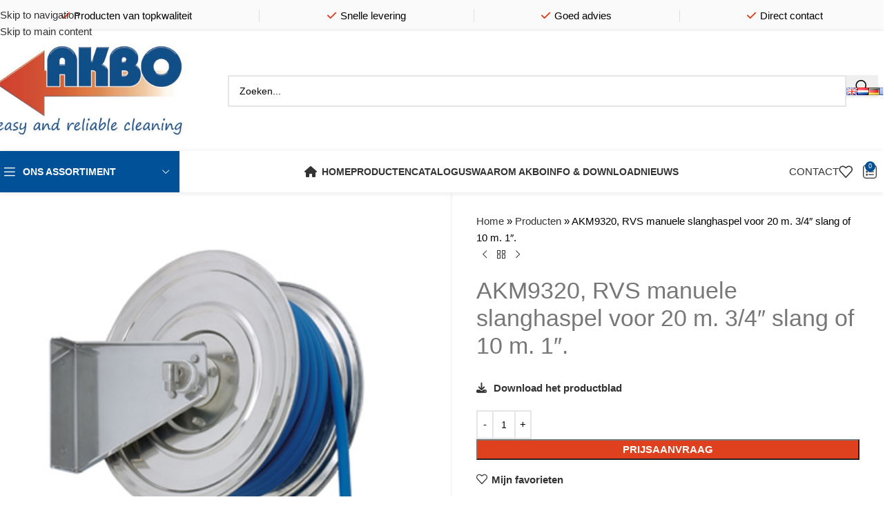

--- FILE ---
content_type: text/html; charset=UTF-8
request_url: https://www.akbo.nl/nl/product/akm9320-rvs-manuele-slanghaspel-voor-20-m-3-4-slang-of-10-m-1/
body_size: 32894
content:
<!DOCTYPE html>
<html lang="nl-NL">
<head>
	<meta charset="UTF-8">
	<link rel="profile" href="https://gmpg.org/xfn/11">
	<link rel="pingback" href="https://www.akbo.nl/xmlrpc.php">

	<meta name='robots' content='index, follow, max-image-preview:large, max-snippet:-1, max-video-preview:-1' />
<link rel="alternate" href="https://www.akbo.nl/product/akm9320-stainless-steel-manual-hose-reel-suitable-for-20-m-3-4-hose-or-10-m-1/" hreflang="en" />
<link rel="alternate" href="https://www.akbo.nl/nl/product/akm9320-rvs-manuele-slanghaspel-voor-20-m-3-4-slang-of-10-m-1/" hreflang="nl" />
<link rel="alternate" href="https://www.akbo.nl/de/produkt/akm9320manueller-schlauchaufroller-aus-edelstahl-geeignet-fur-20-m-3-4-schlauch-oder-10-m-1/" hreflang="de" />
<link rel="alternate" href="https://www.akbo.nl/fr/produit/akm9320-enrouleur-manuel-en-inox-pour-20-m-de-tuyau-3-4-ou-10-m-1/" hreflang="fr" />

	<!-- This site is optimized with the Yoast SEO Premium plugin v26.6 (Yoast SEO v26.6) - https://yoast.com/wordpress/plugins/seo/ -->
	<title>AKM9320, RVS manuele slanghaspel voor 20 m. 3/4&quot; slang of 10 m. 1&quot;. - AKBO</title>
	<link rel="canonical" href="https://www.akbo.nl/nl/product/akm9320-rvs-manuele-slanghaspel-voor-20-m-3-4-slang-of-10-m-1/" />
	<meta property="og:locale" content="nl_NL" />
	<meta property="og:locale:alternate" content="en_GB" />
	<meta property="og:locale:alternate" content="de_DE" />
	<meta property="og:locale:alternate" content="fr_FR" />
	<meta property="og:type" content="article" />
	<meta property="og:title" content="AKM9320, RVS manuele slanghaspel voor 20 m. 3/4&quot; slang of 10 m. 1&quot;." />
	<meta property="og:description" content="Download het productblad" />
	<meta property="og:url" content="https://www.akbo.nl/nl/product/akm9320-rvs-manuele-slanghaspel-voor-20-m-3-4-slang-of-10-m-1/" />
	<meta property="og:site_name" content="AKBO" />
	<meta property="article:modified_time" content="2022-08-22T13:09:22+00:00" />
	<meta property="og:image" content="https://www.akbo.nl/wp-content/uploads/2022/06/AKM9320-001a.jpg" />
	<meta property="og:image:width" content="413" />
	<meta property="og:image:height" content="413" />
	<meta property="og:image:type" content="image/jpeg" />
	<meta name="twitter:card" content="summary_large_image" />
	<script type="application/ld+json" class="yoast-schema-graph">{"@context":"https://schema.org","@graph":[{"@type":"WebPage","@id":"https://www.akbo.nl/nl/product/akm9320-rvs-manuele-slanghaspel-voor-20-m-3-4-slang-of-10-m-1/","url":"https://www.akbo.nl/nl/product/akm9320-rvs-manuele-slanghaspel-voor-20-m-3-4-slang-of-10-m-1/","name":"AKM9320, RVS manuele slanghaspel voor 20 m. 3/4\" slang of 10 m. 1\". - AKBO","isPartOf":{"@id":"https://www.akbo.nl/nl/#website"},"primaryImageOfPage":{"@id":"https://www.akbo.nl/nl/product/akm9320-rvs-manuele-slanghaspel-voor-20-m-3-4-slang-of-10-m-1/#primaryimage"},"image":{"@id":"https://www.akbo.nl/nl/product/akm9320-rvs-manuele-slanghaspel-voor-20-m-3-4-slang-of-10-m-1/#primaryimage"},"thumbnailUrl":"https://www.akbo.nl/wp-content/uploads/2022/06/AKM9320-001a.jpg","datePublished":"2022-06-30T19:46:12+00:00","dateModified":"2022-08-22T13:09:22+00:00","breadcrumb":{"@id":"https://www.akbo.nl/nl/product/akm9320-rvs-manuele-slanghaspel-voor-20-m-3-4-slang-of-10-m-1/#breadcrumb"},"inLanguage":"nl-NL","potentialAction":[{"@type":"ReadAction","target":["https://www.akbo.nl/nl/product/akm9320-rvs-manuele-slanghaspel-voor-20-m-3-4-slang-of-10-m-1/"]}]},{"@type":"ImageObject","inLanguage":"nl-NL","@id":"https://www.akbo.nl/nl/product/akm9320-rvs-manuele-slanghaspel-voor-20-m-3-4-slang-of-10-m-1/#primaryimage","url":"https://www.akbo.nl/wp-content/uploads/2022/06/AKM9320-001a.jpg","contentUrl":"https://www.akbo.nl/wp-content/uploads/2022/06/AKM9320-001a.jpg","width":413,"height":413},{"@type":"BreadcrumbList","@id":"https://www.akbo.nl/nl/product/akm9320-rvs-manuele-slanghaspel-voor-20-m-3-4-slang-of-10-m-1/#breadcrumb","itemListElement":[{"@type":"ListItem","position":1,"name":"Home","item":"https://www.akbo.nl/nl/"},{"@type":"ListItem","position":2,"name":"Producten","item":"https://www.akbo.nl/nl/producten/"},{"@type":"ListItem","position":3,"name":"AKM9320, RVS manuele slanghaspel voor 20 m. 3/4&#8243; slang of 10 m. 1&#8243;."}]},{"@type":"WebSite","@id":"https://www.akbo.nl/nl/#website","url":"https://www.akbo.nl/nl/","name":"AKBO","description":"AKBO &ndash; reliable cleaning equipment","publisher":{"@id":"https://www.akbo.nl/nl/#organization"},"potentialAction":[{"@type":"SearchAction","target":{"@type":"EntryPoint","urlTemplate":"https://www.akbo.nl/nl/?s={search_term_string}"},"query-input":{"@type":"PropertyValueSpecification","valueRequired":true,"valueName":"search_term_string"}}],"inLanguage":"nl-NL"},{"@type":"Organization","@id":"https://www.akbo.nl/nl/#organization","name":"AKBO – reliable cleaning equipment","url":"https://www.akbo.nl/nl/","logo":{"@type":"ImageObject","inLanguage":"nl-NL","@id":"https://www.akbo.nl/nl/#/schema/logo/image/","url":"https://www.akbo.nl/wp-content/uploads/2021/03/Logo-AKBO-2020.jpg","contentUrl":"https://www.akbo.nl/wp-content/uploads/2021/03/Logo-AKBO-2020.jpg","width":385,"height":220,"caption":"AKBO – reliable cleaning equipment"},"image":{"@id":"https://www.akbo.nl/nl/#/schema/logo/image/"}}]}</script>
	<!-- / Yoast SEO Premium plugin. -->


<link rel='dns-prefetch' href='//fonts.googleapis.com' />
<link rel="alternate" type="application/rss+xml" title="AKBO &raquo; feed" href="https://www.akbo.nl/nl/feed/" />
<link rel="alternate" type="application/rss+xml" title="AKBO &raquo; reacties feed" href="https://www.akbo.nl/nl/comments/feed/" />
<link rel="alternate" title="oEmbed (JSON)" type="application/json+oembed" href="https://www.akbo.nl/wp-json/oembed/1.0/embed?url=https%3A%2F%2Fwww.akbo.nl%2Fnl%2Fproduct%2Fakm9320-rvs-manuele-slanghaspel-voor-20-m-3-4-slang-of-10-m-1%2F&#038;lang=nl" />
<link rel="alternate" title="oEmbed (XML)" type="text/xml+oembed" href="https://www.akbo.nl/wp-json/oembed/1.0/embed?url=https%3A%2F%2Fwww.akbo.nl%2Fnl%2Fproduct%2Fakm9320-rvs-manuele-slanghaspel-voor-20-m-3-4-slang-of-10-m-1%2F&#038;format=xml&#038;lang=nl" />
<style id='wp-img-auto-sizes-contain-inline-css' type='text/css'>
img:is([sizes=auto i],[sizes^="auto," i]){contain-intrinsic-size:3000px 1500px}
/*# sourceURL=wp-img-auto-sizes-contain-inline-css */
</style>
<link rel='stylesheet' id='qwc-mini-cart-css' href='https://www.akbo.nl/wp-content/plugins/quotes-for-woocommerce/assets/css/qwc-shop.css?ver=2.10' type='text/css' media='' />
<style id='woocommerce-inline-inline-css' type='text/css'>
.woocommerce form .form-row .required { visibility: visible; }
/*# sourceURL=woocommerce-inline-inline-css */
</style>
<link rel='stylesheet' id='js_composer_front-css' href='https://www.akbo.nl/wp-content/plugins/js_composer/assets/css/js_composer.min.css?ver=8.7.2' type='text/css' media='all' />
<link rel='stylesheet' id='vc_font_awesome_5_shims-css' href='https://www.akbo.nl/wp-content/plugins/js_composer/assets/lib/vendor/dist/@fortawesome/fontawesome-free/css/v4-shims.min.css?ver=8.7.2' type='text/css' media='all' />
<link rel='stylesheet' id='vc_font_awesome_6-css' href='https://www.akbo.nl/wp-content/plugins/js_composer/assets/lib/vendor/dist/@fortawesome/fontawesome-free/css/all.min.css?ver=8.7.2' type='text/css' media='all' />
<link rel='stylesheet' id='wd-style-base-css' href='https://www.akbo.nl/wp-content/themes/woodmart/css/parts/base.min.css?ver=8.3.8' type='text/css' media='all' />
<link rel='stylesheet' id='wd-helpers-wpb-elem-css' href='https://www.akbo.nl/wp-content/themes/woodmart/css/parts/helpers-wpb-elem.min.css?ver=8.3.8' type='text/css' media='all' />
<link rel='stylesheet' id='wd-wpbakery-base-css' href='https://www.akbo.nl/wp-content/themes/woodmart/css/parts/int-wpb-base.min.css?ver=8.3.8' type='text/css' media='all' />
<link rel='stylesheet' id='wd-wpbakery-base-deprecated-css' href='https://www.akbo.nl/wp-content/themes/woodmart/css/parts/int-wpb-base-deprecated.min.css?ver=8.3.8' type='text/css' media='all' />
<link rel='stylesheet' id='wd-int-wordfence-css' href='https://www.akbo.nl/wp-content/themes/woodmart/css/parts/int-wordfence.min.css?ver=8.3.8' type='text/css' media='all' />
<link rel='stylesheet' id='wd-notices-fixed-css' href='https://www.akbo.nl/wp-content/themes/woodmart/css/parts/woo-opt-sticky-notices-old.min.css?ver=8.3.8' type='text/css' media='all' />
<link rel='stylesheet' id='wd-woocommerce-base-css' href='https://www.akbo.nl/wp-content/themes/woodmart/css/parts/woocommerce-base.min.css?ver=8.3.8' type='text/css' media='all' />
<link rel='stylesheet' id='wd-mod-star-rating-css' href='https://www.akbo.nl/wp-content/themes/woodmart/css/parts/mod-star-rating.min.css?ver=8.3.8' type='text/css' media='all' />
<link rel='stylesheet' id='wd-woocommerce-block-notices-css' href='https://www.akbo.nl/wp-content/themes/woodmart/css/parts/woo-mod-block-notices.min.css?ver=8.3.8' type='text/css' media='all' />
<link rel='stylesheet' id='wd-woo-mod-quantity-css' href='https://www.akbo.nl/wp-content/themes/woodmart/css/parts/woo-mod-quantity.min.css?ver=8.3.8' type='text/css' media='all' />
<link rel='stylesheet' id='wd-woo-single-prod-el-base-css' href='https://www.akbo.nl/wp-content/themes/woodmart/css/parts/woo-single-prod-el-base.min.css?ver=8.3.8' type='text/css' media='all' />
<link rel='stylesheet' id='wd-woo-mod-stock-status-css' href='https://www.akbo.nl/wp-content/themes/woodmart/css/parts/woo-mod-stock-status.min.css?ver=8.3.8' type='text/css' media='all' />
<link rel='stylesheet' id='wd-woo-mod-shop-attributes-css' href='https://www.akbo.nl/wp-content/themes/woodmart/css/parts/woo-mod-shop-attributes.min.css?ver=8.3.8' type='text/css' media='all' />
<link rel='stylesheet' id='wd-opt-carousel-disable-css' href='https://www.akbo.nl/wp-content/themes/woodmart/css/parts/opt-carousel-disable.min.css?ver=8.3.8' type='text/css' media='all' />
<link rel='stylesheet' id='child-style-css' href='https://www.akbo.nl/wp-content/themes/woodmart-child/style.css?ver=8.3.8' type='text/css' media='all' />
<link rel='stylesheet' id='wd-header-base-css' href='https://www.akbo.nl/wp-content/themes/woodmart/css/parts/header-base.min.css?ver=8.3.8' type='text/css' media='all' />
<link rel='stylesheet' id='wd-mod-tools-css' href='https://www.akbo.nl/wp-content/themes/woodmart/css/parts/mod-tools.min.css?ver=8.3.8' type='text/css' media='all' />
<link rel='stylesheet' id='wd-header-elements-base-css' href='https://www.akbo.nl/wp-content/themes/woodmart/css/parts/header-el-base.min.css?ver=8.3.8' type='text/css' media='all' />
<link rel='stylesheet' id='wd-header-search-css' href='https://www.akbo.nl/wp-content/themes/woodmart/css/parts/header-el-search.min.css?ver=8.3.8' type='text/css' media='all' />
<link rel='stylesheet' id='wd-header-search-form-css' href='https://www.akbo.nl/wp-content/themes/woodmart/css/parts/header-el-search-form.min.css?ver=8.3.8' type='text/css' media='all' />
<link rel='stylesheet' id='wd-wd-search-form-css' href='https://www.akbo.nl/wp-content/themes/woodmart/css/parts/wd-search-form.min.css?ver=8.3.8' type='text/css' media='all' />
<link rel='stylesheet' id='wd-wd-search-dropdown-css' href='https://www.akbo.nl/wp-content/themes/woodmart/css/parts/wd-search-dropdown.min.css?ver=8.3.8' type='text/css' media='all' />
<link rel='stylesheet' id='wd-header-mobile-nav-dropdown-css' href='https://www.akbo.nl/wp-content/themes/woodmart/css/parts/header-el-mobile-nav-dropdown.min.css?ver=8.3.8' type='text/css' media='all' />
<link rel='stylesheet' id='wd-header-cart-side-css' href='https://www.akbo.nl/wp-content/themes/woodmart/css/parts/header-el-cart-side.min.css?ver=8.3.8' type='text/css' media='all' />
<link rel='stylesheet' id='wd-header-cart-css' href='https://www.akbo.nl/wp-content/themes/woodmart/css/parts/header-el-cart.min.css?ver=8.3.8' type='text/css' media='all' />
<link rel='stylesheet' id='wd-widget-shopping-cart-css' href='https://www.akbo.nl/wp-content/themes/woodmart/css/parts/woo-widget-shopping-cart.min.css?ver=8.3.8' type='text/css' media='all' />
<link rel='stylesheet' id='wd-widget-product-list-css' href='https://www.akbo.nl/wp-content/themes/woodmart/css/parts/woo-widget-product-list.min.css?ver=8.3.8' type='text/css' media='all' />
<link rel='stylesheet' id='wd-header-categories-nav-css' href='https://www.akbo.nl/wp-content/themes/woodmart/css/parts/header-el-category-nav.min.css?ver=8.3.8' type='text/css' media='all' />
<link rel='stylesheet' id='wd-mod-nav-vertical-css' href='https://www.akbo.nl/wp-content/themes/woodmart/css/parts/mod-nav-vertical.min.css?ver=8.3.8' type='text/css' media='all' />
<link rel='stylesheet' id='wd-mod-nav-vertical-design-default-css' href='https://www.akbo.nl/wp-content/themes/woodmart/css/parts/mod-nav-vertical-design-default.min.css?ver=8.3.8' type='text/css' media='all' />
<link rel='stylesheet' id='wd-button-css' href='https://www.akbo.nl/wp-content/themes/woodmart/css/parts/el-button.min.css?ver=8.3.8' type='text/css' media='all' />
<link rel='stylesheet' id='wd-page-title-css' href='https://www.akbo.nl/wp-content/themes/woodmart/css/parts/page-title.min.css?ver=8.3.8' type='text/css' media='all' />
<link rel='stylesheet' id='wd-woo-single-prod-predefined-css' href='https://www.akbo.nl/wp-content/themes/woodmart/css/parts/woo-single-prod-predefined.min.css?ver=8.3.8' type='text/css' media='all' />
<link rel='stylesheet' id='wd-woo-single-prod-and-quick-view-predefined-css' href='https://www.akbo.nl/wp-content/themes/woodmart/css/parts/woo-single-prod-and-quick-view-predefined.min.css?ver=8.3.8' type='text/css' media='all' />
<link rel='stylesheet' id='wd-woo-single-prod-el-tabs-predefined-css' href='https://www.akbo.nl/wp-content/themes/woodmart/css/parts/woo-single-prod-el-tabs-predefined.min.css?ver=8.3.8' type='text/css' media='all' />
<link rel='stylesheet' id='wd-woo-single-prod-opt-base-css' href='https://www.akbo.nl/wp-content/themes/woodmart/css/parts/woo-single-prod-opt-base.min.css?ver=8.3.8' type='text/css' media='all' />
<link rel='stylesheet' id='wd-woo-single-prod-el-gallery-css' href='https://www.akbo.nl/wp-content/themes/woodmart/css/parts/woo-single-prod-el-gallery.min.css?ver=8.3.8' type='text/css' media='all' />
<link rel='stylesheet' id='wd-swiper-css' href='https://www.akbo.nl/wp-content/themes/woodmart/css/parts/lib-swiper.min.css?ver=8.3.8' type='text/css' media='all' />
<link rel='stylesheet' id='wd-swiper-arrows-css' href='https://www.akbo.nl/wp-content/themes/woodmart/css/parts/lib-swiper-arrows.min.css?ver=8.3.8' type='text/css' media='all' />
<link rel='stylesheet' id='wd-photoswipe-css' href='https://www.akbo.nl/wp-content/themes/woodmart/css/parts/lib-photoswipe.min.css?ver=8.3.8' type='text/css' media='all' />
<link rel='stylesheet' id='wd-woo-single-prod-el-navigation-css' href='https://www.akbo.nl/wp-content/themes/woodmart/css/parts/woo-single-prod-el-navigation.min.css?ver=8.3.8' type='text/css' media='all' />
<link rel='stylesheet' id='wd-tabs-css' href='https://www.akbo.nl/wp-content/themes/woodmart/css/parts/el-tabs.min.css?ver=8.3.8' type='text/css' media='all' />
<link rel='stylesheet' id='wd-woo-single-prod-el-tabs-opt-layout-tabs-css' href='https://www.akbo.nl/wp-content/themes/woodmart/css/parts/woo-single-prod-el-tabs-opt-layout-tabs.min.css?ver=8.3.8' type='text/css' media='all' />
<link rel='stylesheet' id='wd-accordion-css' href='https://www.akbo.nl/wp-content/themes/woodmart/css/parts/el-accordion.min.css?ver=8.3.8' type='text/css' media='all' />
<link rel='stylesheet' id='wd-accordion-elem-wpb-css' href='https://www.akbo.nl/wp-content/themes/woodmart/css/parts/el-accordion-wpb-elem.min.css?ver=8.3.8' type='text/css' media='all' />
<link rel='stylesheet' id='wd-product-loop-css' href='https://www.akbo.nl/wp-content/themes/woodmart/css/parts/woo-product-loop.min.css?ver=8.3.8' type='text/css' media='all' />
<link rel='stylesheet' id='wd-product-loop-tiled-css' href='https://www.akbo.nl/wp-content/themes/woodmart/css/parts/woo-product-loop-tiled.min.css?ver=8.3.8' type='text/css' media='all' />
<link rel='stylesheet' id='wd-bordered-product-css' href='https://www.akbo.nl/wp-content/themes/woodmart/css/parts/woo-opt-bordered-product.min.css?ver=8.3.8' type='text/css' media='all' />
<link rel='stylesheet' id='wd-mfp-popup-css' href='https://www.akbo.nl/wp-content/themes/woodmart/css/parts/lib-magnific-popup.min.css?ver=8.3.8' type='text/css' media='all' />
<link rel='stylesheet' id='wd-mod-animations-transform-css' href='https://www.akbo.nl/wp-content/themes/woodmart/css/parts/mod-animations-transform.min.css?ver=8.3.8' type='text/css' media='all' />
<link rel='stylesheet' id='wd-mod-transform-css' href='https://www.akbo.nl/wp-content/themes/woodmart/css/parts/mod-transform.min.css?ver=8.3.8' type='text/css' media='all' />
<link rel='stylesheet' id='wd-swiper-pagin-css' href='https://www.akbo.nl/wp-content/themes/woodmart/css/parts/lib-swiper-pagin.min.css?ver=8.3.8' type='text/css' media='all' />
<link rel='stylesheet' id='wd-footer-base-css' href='https://www.akbo.nl/wp-content/themes/woodmart/css/parts/footer-base.min.css?ver=8.3.8' type='text/css' media='all' />
<link rel='stylesheet' id='wd-mod-animations-keyframes-css' href='https://www.akbo.nl/wp-content/themes/woodmart/css/parts/int-wbp-el-animations.min.css?ver=8.3.8' type='text/css' media='all' />
<link rel='stylesheet' id='wd-info-box-css' href='https://www.akbo.nl/wp-content/themes/woodmart/css/parts/el-info-box.min.css?ver=8.3.8' type='text/css' media='all' />
<link rel='stylesheet' id='wd-info-box-style-shadow-and-bg-hover-css' href='https://www.akbo.nl/wp-content/themes/woodmart/css/parts/el-info-box-style-shadow-and-bg-hover.min.css?ver=8.3.8' type='text/css' media='all' />
<link rel='stylesheet' id='wd-widget-nav-css' href='https://www.akbo.nl/wp-content/themes/woodmart/css/parts/widget-nav.min.css?ver=8.3.8' type='text/css' media='all' />
<link rel='stylesheet' id='wd-list-css' href='https://www.akbo.nl/wp-content/themes/woodmart/css/parts/el-list.min.css?ver=8.3.8' type='text/css' media='all' />
<link rel='stylesheet' id='wd-el-list-css' href='https://www.akbo.nl/wp-content/themes/woodmart/css/parts/el-list-wpb-elem.min.css?ver=8.3.8' type='text/css' media='all' />
<link rel='stylesheet' id='wd-scroll-top-css' href='https://www.akbo.nl/wp-content/themes/woodmart/css/parts/opt-scrolltotop.min.css?ver=8.3.8' type='text/css' media='all' />
<link rel='stylesheet' id='wd-wd-search-results-css' href='https://www.akbo.nl/wp-content/themes/woodmart/css/parts/wd-search-results.min.css?ver=8.3.8' type='text/css' media='all' />
<link rel='stylesheet' id='wd-cookies-popup-css' href='https://www.akbo.nl/wp-content/themes/woodmart/css/parts/opt-cookies.min.css?ver=8.3.8' type='text/css' media='all' />
<link rel='stylesheet' id='wd-sticky-add-to-cart-css' href='https://www.akbo.nl/wp-content/themes/woodmart/css/parts/woo-opt-sticky-add-to-cart.min.css?ver=8.3.8' type='text/css' media='all' />
<link rel='stylesheet' id='wd-woo-mod-quantity-overlap-css' href='https://www.akbo.nl/wp-content/themes/woodmart/css/parts/woo-mod-quantity-overlap.min.css?ver=8.3.8' type='text/css' media='all' />
<link rel='stylesheet' id='wd-bottom-toolbar-css' href='https://www.akbo.nl/wp-content/themes/woodmart/css/parts/opt-bottom-toolbar.min.css?ver=8.3.8' type='text/css' media='all' />
<link rel='stylesheet' id='wd-header-my-account-css' href='https://www.akbo.nl/wp-content/themes/woodmart/css/parts/header-el-my-account.min.css?ver=8.3.8' type='text/css' media='all' />
<link rel='stylesheet' id='xts-google-fonts-css' href='https://fonts.googleapis.com/css?family=Lato%3A400%2C700&#038;display=swap&#038;ver=8.3.8' type='text/css' media='all' />
<script type="text/javascript" src="https://www.akbo.nl/wp-includes/js/jquery/jquery.min.js?ver=3.7.1" id="jquery-core-js"></script>
<script type="text/javascript" src="https://www.akbo.nl/wp-includes/js/jquery/jquery-migrate.min.js?ver=3.4.1" id="jquery-migrate-js"></script>
<script type="text/javascript" src="https://www.akbo.nl/wp-content/plugins/woocommerce/assets/js/jquery-blockui/jquery.blockUI.min.js?ver=2.7.0-wc.10.4.3" id="wc-jquery-blockui-js" data-wp-strategy="defer"></script>
<script type="text/javascript" id="wc-add-to-cart-js-extra">
/* <![CDATA[ */
var wc_add_to_cart_params = {"ajax_url":"/wp-admin/admin-ajax.php","wc_ajax_url":"/nl/?wc-ajax=%%endpoint%%","i18n_view_cart":"Bekijk prijsaanvraag","cart_url":"https://www.akbo.nl/nl/winkelmand/","is_cart":"","cart_redirect_after_add":"no"};
//# sourceURL=wc-add-to-cart-js-extra
/* ]]> */
</script>
<script type="text/javascript" src="https://www.akbo.nl/wp-content/plugins/woocommerce/assets/js/frontend/add-to-cart.min.js?ver=10.4.3" id="wc-add-to-cart-js" data-wp-strategy="defer"></script>
<script type="text/javascript" src="https://www.akbo.nl/wp-content/plugins/woocommerce/assets/js/zoom/jquery.zoom.min.js?ver=1.7.21-wc.10.4.3" id="wc-zoom-js" defer="defer" data-wp-strategy="defer"></script>
<script type="text/javascript" id="wc-single-product-js-extra">
/* <![CDATA[ */
var wc_single_product_params = {"i18n_required_rating_text":"Selecteer een waardering","i18n_rating_options":["1 van de 5 sterren","2 van de 5 sterren","3 van de 5 sterren","4 van de 5 sterren","5 van de 5 sterren"],"i18n_product_gallery_trigger_text":"Afbeeldinggalerij in volledig scherm bekijken","review_rating_required":"yes","flexslider":{"rtl":false,"animation":"slide","smoothHeight":true,"directionNav":false,"controlNav":"thumbnails","slideshow":false,"animationSpeed":500,"animationLoop":false,"allowOneSlide":false},"zoom_enabled":"","zoom_options":[],"photoswipe_enabled":"","photoswipe_options":{"shareEl":false,"closeOnScroll":false,"history":false,"hideAnimationDuration":0,"showAnimationDuration":0},"flexslider_enabled":""};
//# sourceURL=wc-single-product-js-extra
/* ]]> */
</script>
<script type="text/javascript" src="https://www.akbo.nl/wp-content/plugins/woocommerce/assets/js/frontend/single-product.min.js?ver=10.4.3" id="wc-single-product-js" defer="defer" data-wp-strategy="defer"></script>
<script type="text/javascript" src="https://www.akbo.nl/wp-content/plugins/woocommerce/assets/js/js-cookie/js.cookie.min.js?ver=2.1.4-wc.10.4.3" id="wc-js-cookie-js" defer="defer" data-wp-strategy="defer"></script>
<script type="text/javascript" id="woocommerce-js-extra">
/* <![CDATA[ */
var woocommerce_params = {"ajax_url":"/wp-admin/admin-ajax.php","wc_ajax_url":"/nl/?wc-ajax=%%endpoint%%","i18n_password_show":"Wachtwoord weergeven","i18n_password_hide":"Wachtwoord verbergen"};
//# sourceURL=woocommerce-js-extra
/* ]]> */
</script>
<script type="text/javascript" src="https://www.akbo.nl/wp-content/plugins/woocommerce/assets/js/frontend/woocommerce.min.js?ver=10.4.3" id="woocommerce-js" defer="defer" data-wp-strategy="defer"></script>
<script type="text/javascript" src="https://www.akbo.nl/wp-content/plugins/js_composer/assets/js/vendors/woocommerce-add-to-cart.js?ver=8.7.2" id="vc_woocommerce-add-to-cart-js-js"></script>
<script type="text/javascript" src="https://www.akbo.nl/wp-content/themes/woodmart/js/libs/device.min.js?ver=8.3.8" id="wd-device-library-js"></script>
<script type="text/javascript" src="https://www.akbo.nl/wp-content/themes/woodmart/js/scripts/global/scrollBar.min.js?ver=8.3.8" id="wd-scrollbar-js"></script>
<script></script><link rel="https://api.w.org/" href="https://www.akbo.nl/wp-json/" /><link rel="alternate" title="JSON" type="application/json" href="https://www.akbo.nl/wp-json/wp/v2/product/19285" /><link rel="EditURI" type="application/rsd+xml" title="RSD" href="https://www.akbo.nl/xmlrpc.php?rsd" />
<meta name="generator" content="WordPress 6.9" />
<meta name="generator" content="WooCommerce 10.4.3" />
<link rel='shortlink' href='https://www.akbo.nl/?p=19285' />
					<meta name="viewport" content="width=device-width, initial-scale=1.0, maximum-scale=1.0, user-scalable=no">
										<noscript><style>.woocommerce-product-gallery{ opacity: 1 !important; }</style></noscript>
	<meta name="generator" content="Powered by WPBakery Page Builder - drag and drop page builder for WordPress."/>
<link rel="icon" href="https://www.akbo.nl/wp-content/uploads/2021/03/favicon.png" sizes="32x32" />
<link rel="icon" href="https://www.akbo.nl/wp-content/uploads/2021/03/favicon.png" sizes="192x192" />
<link rel="apple-touch-icon" href="https://www.akbo.nl/wp-content/uploads/2021/03/favicon.png" />
<meta name="msapplication-TileImage" content="https://www.akbo.nl/wp-content/uploads/2021/03/favicon.png" />
<style>
		
		</style><noscript><style> .wpb_animate_when_almost_visible { opacity: 1; }</style></noscript>			<style id="wd-style-header_816498-css" data-type="wd-style-header_816498">
				:root{
	--wd-top-bar-h: 45px;
	--wd-top-bar-sm-h: 40px;
	--wd-top-bar-sticky-h: .00001px;
	--wd-top-bar-brd-w: .00001px;

	--wd-header-general-h: 170px;
	--wd-header-general-sm-h: 80px;
	--wd-header-general-sticky-h: 160px;
	--wd-header-general-brd-w: .00001px;

	--wd-header-bottom-h: 60px;
	--wd-header-bottom-sm-h: .00001px;
	--wd-header-bottom-sticky-h: 60px;
	--wd-header-bottom-brd-w: .00001px;

	--wd-header-clone-h: .00001px;

	--wd-header-brd-w: calc(var(--wd-top-bar-brd-w) + var(--wd-header-general-brd-w) + var(--wd-header-bottom-brd-w));
	--wd-header-h: calc(var(--wd-top-bar-h) + var(--wd-header-general-h) + var(--wd-header-bottom-h) + var(--wd-header-brd-w));
	--wd-header-sticky-h: calc(var(--wd-top-bar-sticky-h) + var(--wd-header-general-sticky-h) + var(--wd-header-bottom-sticky-h) + var(--wd-header-clone-h) + var(--wd-header-brd-w));
	--wd-header-sm-h: calc(var(--wd-top-bar-sm-h) + var(--wd-header-general-sm-h) + var(--wd-header-bottom-sm-h) + var(--wd-header-brd-w));
}

.whb-top-bar .wd-dropdown {
	margin-top: 1.5px;
}

.whb-top-bar .wd-dropdown:after {
	height: 12.5px;
}


.whb-sticked .whb-general-header .wd-dropdown:not(.sub-sub-menu) {
	margin-top: 59px;
}

.whb-sticked .whb-general-header .wd-dropdown:not(.sub-sub-menu):after {
	height: 70px;
}




.whb-header-bottom .wd-dropdown {
	margin-top: 9px;
}

.whb-header-bottom .wd-dropdown:after {
	height: 20px;
}

.whb-sticked .whb-header-bottom .wd-dropdown:not(.sub-sub-menu) {
	margin-top: 9px;
}

.whb-sticked .whb-header-bottom .wd-dropdown:not(.sub-sub-menu):after {
	height: 20px;
}


		
.whb-top-bar {
	background-color: rgba(250, 250, 250, 1);
}

.whb-kmixhuruo59pkhn3xocg form.searchform {
	--wd-form-height: 46px;
}			</style>
						<style id="wd-style-theme_settings_default-css" data-type="wd-style-theme_settings_default">
				@font-face {
	font-weight: normal;
	font-style: normal;
	font-family: "woodmart-font";
	src: url("//www.akbo.nl/wp-content/themes/woodmart/fonts/woodmart-font-1-400.woff2?v=8.3.8") format("woff2");
	font-display:swap;
}

:root {
	--wd-text-font: Arial, Helvetica, sans-serif;
	--wd-text-font-weight: 400;
	--wd-text-color: #000000;
	--wd-text-font-size: 15px;
	--wd-title-font: 'Trebuchet MS', Helvetica, sans-serif;
	--wd-title-font-weight: 600;
	--wd-title-color: #005197;
	--wd-entities-title-font: 'Trebuchet MS', Helvetica, sans-serif;
	--wd-entities-title-font-weight: 500;
	--wd-entities-title-color: #333333;
	--wd-entities-title-color-hover: rgb(51 51 51 / 65%);
	--wd-alternative-font: "Lato", Arial, Helvetica, sans-serif;
	--wd-widget-title-font: 'Trebuchet MS', Helvetica, sans-serif;
	--wd-widget-title-font-weight: 600;
	--wd-widget-title-transform: uppercase;
	--wd-widget-title-color: #333;
	--wd-widget-title-font-size: 15px;
	--wd-header-el-font: 'Trebuchet MS', Helvetica, sans-serif;
	--wd-header-el-font-weight: 600;
	--wd-header-el-transform: uppercase;
	--wd-header-el-font-size: 14px;
	--wd-otl-style: dotted;
	--wd-otl-width: 2px;
	--wd-primary-color: #005197;
	--wd-alternative-color: #df401e;
	--btn-default-bgcolor: #005197;
	--btn-default-bgcolor-hover: #df401e;
	--btn-accented-bgcolor: #005197;
	--btn-accented-bgcolor-hover: #df401e;
	--wd-form-brd-width: 2px;
	--notices-success-bg: #efedea;
	--notices-success-color: #000000;
	--notices-warning-bg: #efedea;
	--notices-warning-color: #dd3333;
	--wd-link-color: #333333;
	--wd-link-color-hover: #242424;
	--wd-sticky-btn-height: 95px;
}
.wd-age-verify-wrap {
	--wd-popup-width: 500px;
}
.wd-popup.wd-promo-popup {
	background-color: #111111;
	background-image: none;
	background-repeat: no-repeat;
	background-size: contain;
	background-position: left center;
}
.wd-promo-popup-wrap {
	--wd-popup-width: 800px;
}
:is(.woodmart-woocommerce-layered-nav, .wd-product-category-filter) .wd-scroll-content {
	max-height: 280px;
}
.wd-page-title .wd-page-title-bg img {
	object-fit: cover;
	object-position: center center;
}
.wd-footer {
	background-color: #ffffff;
	background-image: none;
}
.woodmart-archive-shop:not(.single-product) .wd-page-content {
	background-color: #ffffff;
	background-image: none;
}
.single-product .wd-page-content {
	background-color: #ffffff;
	background-image: none;
}
.mfp-wrap.wd-popup-quick-view-wrap {
	--wd-popup-width: 920px;
}

@media (max-width: 1024px) {
	:root {
		--wd-sticky-btn-height: 95px;
	}

}

@media (max-width: 768.98px) {
	:root {
		--wd-sticky-btn-height: 42px;
	}

}
:root{
--wd-container-w: 1340px;
--wd-form-brd-radius: 0px;
--btn-default-color: #333;
--btn-default-color-hover: #333;
--btn-accented-color: #fff;
--btn-accented-color-hover: #fff;
--btn-default-brd-radius: 0px;
--btn-default-box-shadow: none;
--btn-default-box-shadow-hover: none;
--btn-default-box-shadow-active: none;
--btn-default-bottom: 0px;
--btn-accented-brd-radius: 0px;
--btn-accented-box-shadow: none;
--btn-accented-box-shadow-hover: none;
--btn-accented-box-shadow-active: none;
--btn-accented-bottom: 0px;
--wd-brd-radius: 0px;
}

@media (min-width: 1340px) {
[data-vc-full-width]:not([data-vc-stretch-content]),
:is(.vc_section, .vc_row).wd-section-stretch {
padding-left: calc((100vw - 1340px - var(--wd-sticky-nav-w) - var(--wd-scroll-w)) / 2);
padding-right: calc((100vw - 1340px - var(--wd-sticky-nav-w) - var(--wd-scroll-w)) / 2);
}
}


.wd-page-title {
background-color: #fafafa;
}

#billing_maak_een_keuze_welke_voor_u_van_toepassing_is_2_field.form-paragraph.form-row.form-row-wide{
color: #005197 !important;
margin-bottom:5px !important;
}

#billing_ik_ben_eindgebruiker_field.form-row.form-row-first label, #billing_ik_ben_wederverkoper_field.form-row.form-row-last label{
color:#000 !important;
}

#billing_ik_ben_eindgebruiker_field.form-row.form-row-first, #billing_ik_ben_wederverkoper_field.form-row.form-row-last{
border: 2px solid rgba(0,0,0,0.1) !important;
padding:5px !important;
}

.cart-subtotal, .order-total, .product-total{

display:none !important;
}

.wd-table-wrapper{
padding:25px 15px !important;
}

.wd-header-cart .wd-tools-icon:before{
visibility:hidden !important;
}


.wd-header-cart .wd-tools-icon:after{
visibility: visible !important;
	position: absolute !important;
    top: 0 !important;
    left: 0 !important;
    content:url(https://www.akbo.nl/wp-content/uploads/2022/07/list-quote.svg) !important;
}


.summary-inner>.price, .price{
display:none !important;
}

.whb-general-header{
padding: 2px 0px 2px 0px !important;
}

.title-size-small{
text-transform:uppercase !important;
}


.woodmart-products-tabs .products-tabs-title .tab-label{
font-weight:600;
}

#DetailsProducts .vc_toggle_title>h4{
font-size:18px;
}
	
#DetailsProducts .vc_toggle_title{
border-top: 1px solid #fafafa;
border-bottom: 1px solid #fafafa;
padding: 10px 0px 10px 0px;
}

#faq .vc_toggle_title>h4{
font-size:18px;
}

.menu-item-design-full-width .sub-menu-dropdown{
margin-top:15px;
padding-top:0px;
}

/#DetailsProducts .vc_toggle_size_sm.vc_toggle_arrow .vc_toggle_icon{
margin-left: 298px;
}

.post-single-page .entry-title{
font-size:25px;
}

.vc_toggle_title>h4{
font-size:18px;
font-weight:500;
color: #DF401E !important;
}

.compare-field{
font-size: 16px;
font-weight:500;
}

#wd-5fc6833879f03 .info-box-title{
line-height:11px !important;
}

.ywraq-quote-icon-icon_quote:before{
color:#DF401E !important;
font-size:25px !important;
}

.widget_ywraq_mini_list_quote .yith-ywraq-list-content{
margin-left:-150px;
}

.widget_ywraq_mini_list_quote .raq-items-number{
color:#005197;
}


.whb-color-light .whb-text-element a.button{
color:black;
}

ul.yith-ywraq-list img{
width:54px;
}

.widget_ywraq_mini_list_quote .yith-ywraq-list-wrapper{
width:350px;
}

.widget_ywraq_mini_list_quote ul.yith-ywraq-list{
max-height:45vh;
}

.ywraq-form-table-wrapper.wide .yith-ywraq-mail-form-wrapper{
background-color:#fff;
}

.widget_ywraq_mini_list_quote .raq-info{
border:none;
margin-bottom:25px;
}

.wc-tab-inner a { 
background: #005197 !important;
padding:20px !important;
color: #fff !important;
	
}

.wc-tab-inner a:hover{
background: #DF401E !important;
color: #fff !important;
}

.related-and-upsells:empty{
margin-top:-80px !important;
}

.button.single_add_to_cart_button.button.alt.added{
margin-top:0px !important;
}

.button{
background-color:#df401e !important;
color:#fff !important;
}


.footer-container .vc_row-has-fill>.vc_column_container>.vc_column-inner{
padding-top:0px !important;
}

.wd-entry-meta, .wd-entry-meta .meta-reply, .hovered-social-icons, .wd-post-date .post-date-day, .wd-post-date{
display:none !important;
}

.wp-video{
width:80% !important;
}

.woocommerce-ordering select{
display:none !important;
}

.product_title.wd-entities-title{
margin-bottom:30px !important;
}

.fa, .fas {
    font-family: 'Trebuchet MS', Helvetica, sans-serif;
    font-weight: 600;
}

.fa:before, .fas:before, .fa:after, .fas:after {
    font-family: 'Font Awesome 5 Free';
}

.fa-download:before {
    padding-right: 10px;
}

.widget_product_categories .product-categories li a{
 font-family: 'Trebuchet MS', Helvetica, sans-serif !important;
}

.wd-entities-title{
color:#777 !important;
}



.product-element-top.wd-quick-shop .wd-add-cart-icon>a:before{
	content:url(https://www.akbo.nl/wp-content/uploads/2022/07/quote-white.svg) !important;

}

.woocommerce-Price-currencySymbol, .woocommerce-Price-amount.amount{
display:none !important;
}

.email-id-new_order th.td.tlabel-subtotal, 
.email-id-new_order td.td.tvalue-subtotal{ 
display: none !important;
}

.email-id-new_order th.td.tlabel-total, 
.email-id-new_order td.td.tvalue-total{
display: none !important;
}

.woocommerce-table.woocommerce-table--order-details.shop_table.order_details tfoot{
display:none !important;
}@media (max-width: 576px) {
	.widget_ywraq_mini_list_quote .yith-ywraq-list-content{
margin-left:0px !important;
margin-top:50px !important;

}


}

			</style>
			<style id='global-styles-inline-css' type='text/css'>
:root{--wp--preset--aspect-ratio--square: 1;--wp--preset--aspect-ratio--4-3: 4/3;--wp--preset--aspect-ratio--3-4: 3/4;--wp--preset--aspect-ratio--3-2: 3/2;--wp--preset--aspect-ratio--2-3: 2/3;--wp--preset--aspect-ratio--16-9: 16/9;--wp--preset--aspect-ratio--9-16: 9/16;--wp--preset--color--black: #000000;--wp--preset--color--cyan-bluish-gray: #abb8c3;--wp--preset--color--white: #ffffff;--wp--preset--color--pale-pink: #f78da7;--wp--preset--color--vivid-red: #cf2e2e;--wp--preset--color--luminous-vivid-orange: #ff6900;--wp--preset--color--luminous-vivid-amber: #fcb900;--wp--preset--color--light-green-cyan: #7bdcb5;--wp--preset--color--vivid-green-cyan: #00d084;--wp--preset--color--pale-cyan-blue: #8ed1fc;--wp--preset--color--vivid-cyan-blue: #0693e3;--wp--preset--color--vivid-purple: #9b51e0;--wp--preset--gradient--vivid-cyan-blue-to-vivid-purple: linear-gradient(135deg,rgb(6,147,227) 0%,rgb(155,81,224) 100%);--wp--preset--gradient--light-green-cyan-to-vivid-green-cyan: linear-gradient(135deg,rgb(122,220,180) 0%,rgb(0,208,130) 100%);--wp--preset--gradient--luminous-vivid-amber-to-luminous-vivid-orange: linear-gradient(135deg,rgb(252,185,0) 0%,rgb(255,105,0) 100%);--wp--preset--gradient--luminous-vivid-orange-to-vivid-red: linear-gradient(135deg,rgb(255,105,0) 0%,rgb(207,46,46) 100%);--wp--preset--gradient--very-light-gray-to-cyan-bluish-gray: linear-gradient(135deg,rgb(238,238,238) 0%,rgb(169,184,195) 100%);--wp--preset--gradient--cool-to-warm-spectrum: linear-gradient(135deg,rgb(74,234,220) 0%,rgb(151,120,209) 20%,rgb(207,42,186) 40%,rgb(238,44,130) 60%,rgb(251,105,98) 80%,rgb(254,248,76) 100%);--wp--preset--gradient--blush-light-purple: linear-gradient(135deg,rgb(255,206,236) 0%,rgb(152,150,240) 100%);--wp--preset--gradient--blush-bordeaux: linear-gradient(135deg,rgb(254,205,165) 0%,rgb(254,45,45) 50%,rgb(107,0,62) 100%);--wp--preset--gradient--luminous-dusk: linear-gradient(135deg,rgb(255,203,112) 0%,rgb(199,81,192) 50%,rgb(65,88,208) 100%);--wp--preset--gradient--pale-ocean: linear-gradient(135deg,rgb(255,245,203) 0%,rgb(182,227,212) 50%,rgb(51,167,181) 100%);--wp--preset--gradient--electric-grass: linear-gradient(135deg,rgb(202,248,128) 0%,rgb(113,206,126) 100%);--wp--preset--gradient--midnight: linear-gradient(135deg,rgb(2,3,129) 0%,rgb(40,116,252) 100%);--wp--preset--font-size--small: 13px;--wp--preset--font-size--medium: 20px;--wp--preset--font-size--large: 36px;--wp--preset--font-size--x-large: 42px;--wp--preset--spacing--20: 0.44rem;--wp--preset--spacing--30: 0.67rem;--wp--preset--spacing--40: 1rem;--wp--preset--spacing--50: 1.5rem;--wp--preset--spacing--60: 2.25rem;--wp--preset--spacing--70: 3.38rem;--wp--preset--spacing--80: 5.06rem;--wp--preset--shadow--natural: 6px 6px 9px rgba(0, 0, 0, 0.2);--wp--preset--shadow--deep: 12px 12px 50px rgba(0, 0, 0, 0.4);--wp--preset--shadow--sharp: 6px 6px 0px rgba(0, 0, 0, 0.2);--wp--preset--shadow--outlined: 6px 6px 0px -3px rgb(255, 255, 255), 6px 6px rgb(0, 0, 0);--wp--preset--shadow--crisp: 6px 6px 0px rgb(0, 0, 0);}:where(body) { margin: 0; }.wp-site-blocks > .alignleft { float: left; margin-right: 2em; }.wp-site-blocks > .alignright { float: right; margin-left: 2em; }.wp-site-blocks > .aligncenter { justify-content: center; margin-left: auto; margin-right: auto; }:where(.is-layout-flex){gap: 0.5em;}:where(.is-layout-grid){gap: 0.5em;}.is-layout-flow > .alignleft{float: left;margin-inline-start: 0;margin-inline-end: 2em;}.is-layout-flow > .alignright{float: right;margin-inline-start: 2em;margin-inline-end: 0;}.is-layout-flow > .aligncenter{margin-left: auto !important;margin-right: auto !important;}.is-layout-constrained > .alignleft{float: left;margin-inline-start: 0;margin-inline-end: 2em;}.is-layout-constrained > .alignright{float: right;margin-inline-start: 2em;margin-inline-end: 0;}.is-layout-constrained > .aligncenter{margin-left: auto !important;margin-right: auto !important;}.is-layout-constrained > :where(:not(.alignleft):not(.alignright):not(.alignfull)){margin-left: auto !important;margin-right: auto !important;}body .is-layout-flex{display: flex;}.is-layout-flex{flex-wrap: wrap;align-items: center;}.is-layout-flex > :is(*, div){margin: 0;}body .is-layout-grid{display: grid;}.is-layout-grid > :is(*, div){margin: 0;}body{padding-top: 0px;padding-right: 0px;padding-bottom: 0px;padding-left: 0px;}a:where(:not(.wp-element-button)){text-decoration: none;}:root :where(.wp-element-button, .wp-block-button__link){background-color: #32373c;border-width: 0;color: #fff;font-family: inherit;font-size: inherit;font-style: inherit;font-weight: inherit;letter-spacing: inherit;line-height: inherit;padding-top: calc(0.667em + 2px);padding-right: calc(1.333em + 2px);padding-bottom: calc(0.667em + 2px);padding-left: calc(1.333em + 2px);text-decoration: none;text-transform: inherit;}.has-black-color{color: var(--wp--preset--color--black) !important;}.has-cyan-bluish-gray-color{color: var(--wp--preset--color--cyan-bluish-gray) !important;}.has-white-color{color: var(--wp--preset--color--white) !important;}.has-pale-pink-color{color: var(--wp--preset--color--pale-pink) !important;}.has-vivid-red-color{color: var(--wp--preset--color--vivid-red) !important;}.has-luminous-vivid-orange-color{color: var(--wp--preset--color--luminous-vivid-orange) !important;}.has-luminous-vivid-amber-color{color: var(--wp--preset--color--luminous-vivid-amber) !important;}.has-light-green-cyan-color{color: var(--wp--preset--color--light-green-cyan) !important;}.has-vivid-green-cyan-color{color: var(--wp--preset--color--vivid-green-cyan) !important;}.has-pale-cyan-blue-color{color: var(--wp--preset--color--pale-cyan-blue) !important;}.has-vivid-cyan-blue-color{color: var(--wp--preset--color--vivid-cyan-blue) !important;}.has-vivid-purple-color{color: var(--wp--preset--color--vivid-purple) !important;}.has-black-background-color{background-color: var(--wp--preset--color--black) !important;}.has-cyan-bluish-gray-background-color{background-color: var(--wp--preset--color--cyan-bluish-gray) !important;}.has-white-background-color{background-color: var(--wp--preset--color--white) !important;}.has-pale-pink-background-color{background-color: var(--wp--preset--color--pale-pink) !important;}.has-vivid-red-background-color{background-color: var(--wp--preset--color--vivid-red) !important;}.has-luminous-vivid-orange-background-color{background-color: var(--wp--preset--color--luminous-vivid-orange) !important;}.has-luminous-vivid-amber-background-color{background-color: var(--wp--preset--color--luminous-vivid-amber) !important;}.has-light-green-cyan-background-color{background-color: var(--wp--preset--color--light-green-cyan) !important;}.has-vivid-green-cyan-background-color{background-color: var(--wp--preset--color--vivid-green-cyan) !important;}.has-pale-cyan-blue-background-color{background-color: var(--wp--preset--color--pale-cyan-blue) !important;}.has-vivid-cyan-blue-background-color{background-color: var(--wp--preset--color--vivid-cyan-blue) !important;}.has-vivid-purple-background-color{background-color: var(--wp--preset--color--vivid-purple) !important;}.has-black-border-color{border-color: var(--wp--preset--color--black) !important;}.has-cyan-bluish-gray-border-color{border-color: var(--wp--preset--color--cyan-bluish-gray) !important;}.has-white-border-color{border-color: var(--wp--preset--color--white) !important;}.has-pale-pink-border-color{border-color: var(--wp--preset--color--pale-pink) !important;}.has-vivid-red-border-color{border-color: var(--wp--preset--color--vivid-red) !important;}.has-luminous-vivid-orange-border-color{border-color: var(--wp--preset--color--luminous-vivid-orange) !important;}.has-luminous-vivid-amber-border-color{border-color: var(--wp--preset--color--luminous-vivid-amber) !important;}.has-light-green-cyan-border-color{border-color: var(--wp--preset--color--light-green-cyan) !important;}.has-vivid-green-cyan-border-color{border-color: var(--wp--preset--color--vivid-green-cyan) !important;}.has-pale-cyan-blue-border-color{border-color: var(--wp--preset--color--pale-cyan-blue) !important;}.has-vivid-cyan-blue-border-color{border-color: var(--wp--preset--color--vivid-cyan-blue) !important;}.has-vivid-purple-border-color{border-color: var(--wp--preset--color--vivid-purple) !important;}.has-vivid-cyan-blue-to-vivid-purple-gradient-background{background: var(--wp--preset--gradient--vivid-cyan-blue-to-vivid-purple) !important;}.has-light-green-cyan-to-vivid-green-cyan-gradient-background{background: var(--wp--preset--gradient--light-green-cyan-to-vivid-green-cyan) !important;}.has-luminous-vivid-amber-to-luminous-vivid-orange-gradient-background{background: var(--wp--preset--gradient--luminous-vivid-amber-to-luminous-vivid-orange) !important;}.has-luminous-vivid-orange-to-vivid-red-gradient-background{background: var(--wp--preset--gradient--luminous-vivid-orange-to-vivid-red) !important;}.has-very-light-gray-to-cyan-bluish-gray-gradient-background{background: var(--wp--preset--gradient--very-light-gray-to-cyan-bluish-gray) !important;}.has-cool-to-warm-spectrum-gradient-background{background: var(--wp--preset--gradient--cool-to-warm-spectrum) !important;}.has-blush-light-purple-gradient-background{background: var(--wp--preset--gradient--blush-light-purple) !important;}.has-blush-bordeaux-gradient-background{background: var(--wp--preset--gradient--blush-bordeaux) !important;}.has-luminous-dusk-gradient-background{background: var(--wp--preset--gradient--luminous-dusk) !important;}.has-pale-ocean-gradient-background{background: var(--wp--preset--gradient--pale-ocean) !important;}.has-electric-grass-gradient-background{background: var(--wp--preset--gradient--electric-grass) !important;}.has-midnight-gradient-background{background: var(--wp--preset--gradient--midnight) !important;}.has-small-font-size{font-size: var(--wp--preset--font-size--small) !important;}.has-medium-font-size{font-size: var(--wp--preset--font-size--medium) !important;}.has-large-font-size{font-size: var(--wp--preset--font-size--large) !important;}.has-x-large-font-size{font-size: var(--wp--preset--font-size--x-large) !important;}
/*# sourceURL=global-styles-inline-css */
</style>
<link rel='stylesheet' id='vc_animate-css-css' href='https://www.akbo.nl/wp-content/plugins/js_composer/assets/lib/vendor/dist/animate.css/animate.min.css?ver=8.7.2' type='text/css' media='all' />
<link rel='stylesheet' id='mediaelement-css' href='https://www.akbo.nl/wp-includes/js/mediaelement/mediaelementplayer-legacy.min.css?ver=4.2.17' type='text/css' media='all' />
<link rel='stylesheet' id='wp-mediaelement-css' href='https://www.akbo.nl/wp-includes/js/mediaelement/wp-mediaelement.min.css?ver=6.9' type='text/css' media='all' />
</head>

<body class="wp-singular product-template-default single single-product postid-19285 wp-theme-woodmart wp-child-theme-woodmart-child theme-woodmart woocommerce woocommerce-page woocommerce-no-js wrapper-custom  categories-accordion-on notifications-sticky sticky-toolbar-on wd-sticky-btn-on wd-sticky-btn-on-mb wpb-js-composer js-comp-ver-8.7.2 vc_responsive">
			<script type="text/javascript" id="wd-flicker-fix">// Flicker fix.</script>		<div class="wd-skip-links">
								<a href="#menu-main-akbo" class="wd-skip-navigation btn">
						Skip to navigation					</a>
								<a href="#main-content" class="wd-skip-content btn">
				Skip to main content			</a>
		</div>
			
	
	<div class="wd-page-wrapper website-wrapper">
									<header class="whb-header whb-header_816498 whb-sticky-shadow whb-scroll-stick whb-sticky-real whb-custom-header">
					<div class="whb-main-header">
	
<div class="whb-row whb-top-bar whb-not-sticky-row whb-with-bg whb-without-border whb-color-dark whb-with-shadow whb-flex-flex-middle">
	<div class="container">
		<div class="whb-flex-row whb-top-bar-inner">
			<div class="whb-column whb-col-left whb-column5 whb-visible-lg whb-empty-column">
	</div>
<div class="whb-column whb-col-center whb-column6 whb-visible-lg">
	
<div class="wd-header-text reset-last-child whb-7jhfvyuuacswfsrb71r6"><p style="text-align: center; font-size: 15px;"><i class="fa fa-check" style="font-size: 15px; margin-right: 6px; color: #df401e;"></i>Producten van topkwaliteit</p></div>
<div class="wd-header-divider whb-divider-default whb-pvb33f2wu1k5r5egy3pp"></div>

<div class="wd-header-text reset-last-child whb-e56l8gohk4ykw8bfw5ma"><p style="text-align: center; font-size: 15px;"><i class="fa fa-check" style="font-size: 15px; margin-right: 6px; color: #df401e;"></i>Snelle levering</p>
</div>
<div class="wd-header-divider whb-divider-default whb-73t9t8gc5onyrp6ny70t"></div>

<div class="wd-header-text reset-last-child whb-hobyengkn5bs7qimy4hw"><p style="text-align: center; font-size: 15px;"><i class="fa fa-check" style="font-size: 15px; margin-right: 6px; color: #df401e;"></i>Goed advies</p></div>
<div class="wd-header-divider whb-divider-default whb-ksx2ykkfo4wdez5usl6h"></div>

<div class="wd-header-text reset-last-child whb-bt8nzk7xycegxqyp26j9"><p style="text-align: center; font-size: 15px;"><i class="fa fa-check" style="font-size: 15px; margin-right: 6px; color: #df401e;"></i>Direct contact</p></div>
</div>
<div class="whb-column whb-col-right whb-column7 whb-visible-lg whb-empty-column">
	</div>
<div class="whb-column whb-col-mobile whb-column_mobile1 whb-hidden-lg">
	
<nav class="wd-header-nav wd-header-secondary-nav whb-u6mr9dt2ljjzom4nrfof text-center" role="navigation" aria-label="Taal, Languages, Sprache, Langue">
	<ul id="menu-taal-languages-sprache-langue" class="menu wd-nav wd-nav-header wd-nav-secondary wd-style-default wd-gap-s"><li id="menu-item-7131-en" class="lang-item lang-item-62 lang-item-en lang-item-first menu-item menu-item-type-custom menu-item-object-custom menu-item-7131-en item-level-0 menu-simple-dropdown wd-event-hover" ><a href="https://www.akbo.nl/product/akm9320-stainless-steel-manual-hose-reel-suitable-for-20-m-3-4-hose-or-10-m-1/" hreflang="en-GB" lang="en-GB" class="woodmart-nav-link"><span class="nav-link-text"><img src="[data-uri]" alt="English" width="16" height="11" style="width: 16px; height: 11px;" /></span></a></li>
<li id="menu-item-7131-nl" class="lang-item lang-item-65 lang-item-nl current-lang menu-item menu-item-type-custom menu-item-object-custom menu-item-7131-nl item-level-0 menu-simple-dropdown wd-event-hover" ><a href="https://www.akbo.nl/nl/product/akm9320-rvs-manuele-slanghaspel-voor-20-m-3-4-slang-of-10-m-1/" hreflang="nl-NL" lang="nl-NL" class="woodmart-nav-link"><span class="nav-link-text"><img src="[data-uri]" alt="Nederlands" width="16" height="11" style="width: 16px; height: 11px;" /></span></a></li>
<li id="menu-item-7131-de" class="lang-item lang-item-69 lang-item-de menu-item menu-item-type-custom menu-item-object-custom menu-item-7131-de item-level-0 menu-simple-dropdown wd-event-hover" ><a href="https://www.akbo.nl/de/produkt/akm9320manueller-schlauchaufroller-aus-edelstahl-geeignet-fur-20-m-3-4-schlauch-oder-10-m-1/" hreflang="de-DE" lang="de-DE" class="woodmart-nav-link"><span class="nav-link-text"><img src="[data-uri]" alt="Deutsch" width="16" height="11" style="width: 16px; height: 11px;" /></span></a></li>
<li id="menu-item-7131-fr" class="lang-item lang-item-73 lang-item-fr menu-item menu-item-type-custom menu-item-object-custom menu-item-7131-fr item-level-0 menu-simple-dropdown wd-event-hover" ><a href="https://www.akbo.nl/fr/produit/akm9320-enrouleur-manuel-en-inox-pour-20-m-de-tuyau-3-4-ou-10-m-1/" hreflang="fr-FR" lang="fr-FR" class="woodmart-nav-link"><span class="nav-link-text"><img src="[data-uri]" alt="Français" width="16" height="11" style="width: 16px; height: 11px;" /></span></a></li>
</ul></nav>
</div>
		</div>
	</div>
</div>

<div class="whb-row whb-general-header whb-sticky-row whb-without-bg whb-without-border whb-color-dark whb-with-shadow whb-flex-flex-middle">
	<div class="container">
		<div class="whb-flex-row whb-general-header-inner">
			<div class="whb-column whb-col-left whb-column8 whb-visible-lg">
	<div class="site-logo whb-y51pcrd99nopfrzr81cx wd-switch-logo">
	<a href="https://www.akbo.nl/nl/" class="wd-logo wd-main-logo" rel="home" aria-label="Site logo">
		<img src="https://www.akbo.nl/wp-content/uploads/2021/03/Logo-AKBO-2020.jpg" alt="AKBO" style="max-width: 310px;" loading="lazy" />	</a>
					<a href="https://www.akbo.nl/nl/" class="wd-logo wd-sticky-logo" rel="home">
			<img src="https://www.akbo.nl/wp-content/uploads/2021/03/Logo-AKBO-2020.jpg" alt="AKBO" style="max-width: 300px;" />		</a>
	</div>
</div>
<div class="whb-column whb-col-center whb-column9 whb-visible-lg">
	
<div class="whb-space-element whb-ffgmkw59p9w10rv9pbqv " style="width:60px;"></div>
<div class="wd-search-form  wd-header-search-form wd-display-form whb-kmixhuruo59pkhn3xocg">

<form role="search" method="get" class="searchform  wd-style-with-bg" action="https://www.akbo.nl/nl/"  autocomplete="off">
	<input type="text" class="s" placeholder="Zoeken..." value="" name="s" aria-label="Zoek" title="Zoeken..." required/>
	<input type="hidden" name="post_type" value="product">

	<span tabindex="0" aria-label="Clear search" class="wd-clear-search wd-role-btn wd-hide"></span>

	
	<button type="submit" class="searchsubmit">
		<span>
			Search		</span>
			</button>
</form>


</div>
</div>
<div class="whb-column whb-col-right whb-column10 whb-visible-lg">
	
<nav class="wd-header-nav wd-header-secondary-nav whb-3ffjz06ah38njokyxksq text-left" role="navigation" aria-label="Taal, Languages, Sprache, Langue">
	<ul id="menu-taal-languages-sprache-langue-1" class="menu wd-nav wd-nav-header wd-nav-secondary wd-style-default wd-gap-s"><li class="lang-item lang-item-62 lang-item-en lang-item-first menu-item menu-item-type-custom menu-item-object-custom menu-item-7131-en item-level-0 menu-simple-dropdown wd-event-hover" ><a href="https://www.akbo.nl/product/akm9320-stainless-steel-manual-hose-reel-suitable-for-20-m-3-4-hose-or-10-m-1/" hreflang="en-GB" lang="en-GB" class="woodmart-nav-link"><span class="nav-link-text"><img src="[data-uri]" alt="English" width="16" height="11" style="width: 16px; height: 11px;" /></span></a></li>
<li class="lang-item lang-item-65 lang-item-nl current-lang menu-item menu-item-type-custom menu-item-object-custom menu-item-7131-nl item-level-0 menu-simple-dropdown wd-event-hover" ><a href="https://www.akbo.nl/nl/product/akm9320-rvs-manuele-slanghaspel-voor-20-m-3-4-slang-of-10-m-1/" hreflang="nl-NL" lang="nl-NL" class="woodmart-nav-link"><span class="nav-link-text"><img src="[data-uri]" alt="Nederlands" width="16" height="11" style="width: 16px; height: 11px;" /></span></a></li>
<li class="lang-item lang-item-69 lang-item-de menu-item menu-item-type-custom menu-item-object-custom menu-item-7131-de item-level-0 menu-simple-dropdown wd-event-hover" ><a href="https://www.akbo.nl/de/produkt/akm9320manueller-schlauchaufroller-aus-edelstahl-geeignet-fur-20-m-3-4-schlauch-oder-10-m-1/" hreflang="de-DE" lang="de-DE" class="woodmart-nav-link"><span class="nav-link-text"><img src="[data-uri]" alt="Deutsch" width="16" height="11" style="width: 16px; height: 11px;" /></span></a></li>
<li class="lang-item lang-item-73 lang-item-fr menu-item menu-item-type-custom menu-item-object-custom menu-item-7131-fr item-level-0 menu-simple-dropdown wd-event-hover" ><a href="https://www.akbo.nl/fr/produit/akm9320-enrouleur-manuel-en-inox-pour-20-m-de-tuyau-3-4-ou-10-m-1/" hreflang="fr-FR" lang="fr-FR" class="woodmart-nav-link"><span class="nav-link-text"><img src="[data-uri]" alt="Français" width="16" height="11" style="width: 16px; height: 11px;" /></span></a></li>
</ul></nav>
</div>
<div class="whb-column whb-mobile-left whb-column_mobile2 whb-hidden-lg">
	<div class="wd-tools-element wd-header-mobile-nav wd-style-icon wd-design-1 whb-vib13xzctlrkfah6u4m7">
	<a href="#" rel="nofollow" aria-label="Open mobile menu">
		
		<span class="wd-tools-icon">
					</span>

		<span class="wd-tools-text">Menu</span>

			</a>
</div></div>
<div class="whb-column whb-mobile-center whb-column_mobile3 whb-hidden-lg">
	<div class="site-logo whb-gy581mdv1lwqn2rsudkk wd-switch-logo">
	<a href="https://www.akbo.nl/nl/" class="wd-logo wd-main-logo" rel="home" aria-label="Site logo">
		<img src="https://www.akbo.nl/wp-content/uploads/2021/03/Logo-AKBO-2020.jpg" alt="AKBO" style="max-width: 150px;" loading="lazy" />	</a>
					<a href="https://www.akbo.nl/nl/" class="wd-logo wd-sticky-logo" rel="home">
			<img src="https://www.akbo.nl/wp-content/uploads/2021/03/Logo-AKBO-2020.jpg" alt="AKBO" style="max-width: 150px;" />		</a>
	</div>
</div>
<div class="whb-column whb-mobile-right whb-column_mobile4 whb-hidden-lg">
	
<div class="wd-header-wishlist wd-tools-element wd-style-icon wd-with-count wd-design-2 whb-gq19ruewkpvejvi4ybh3" title="Mijn favorieten">
	<a href="https://www.akbo.nl/nl/mijn-favorieten/" title="Wishlist products">
		
			<span class="wd-tools-icon">
				
									<span class="wd-tools-count">
						0					</span>
							</span>

			<span class="wd-tools-text">
				Verlanglijst			</span>

			</a>
</div>

<div class="wd-header-cart wd-tools-element wd-design-5 cart-widget-opener whb-za2ufo9pandiz8o6m0g7">
	<a href="https://www.akbo.nl/nl/winkelmand/" title="Mijn prijsaanvraag">
		
			<span class="wd-tools-icon">
															<span class="wd-cart-number wd-tools-count">0 <span>items</span></span>
									</span>
			<span class="wd-tools-text">
				
										<span class="wd-cart-subtotal"><span class="woocommerce-Price-amount amount"><bdi><span class="woocommerce-Price-currencySymbol">&euro;</span>0.00</bdi></span></span>
					</span>

			</a>
	</div>
</div>
		</div>
	</div>
</div>

<div class="whb-row whb-header-bottom whb-sticky-row whb-without-bg whb-without-border whb-color-dark whb-hidden-mobile whb-with-shadow whb-flex-flex-middle">
	<div class="container">
		<div class="whb-flex-row whb-header-bottom-inner">
			<div class="whb-column whb-col-left whb-column11 whb-visible-lg">
	
<div class="wd-header-cats wd-style-1 wd-event-hover whb-hu7imwu99xun50qbukvs" role="navigation" aria-label="Header categories navigation">
	<span class="menu-opener color-scheme-light">
					<span class="menu-opener-icon"></span>
		
		<span class="menu-open-label">
			Ons assortiment		</span>
	</span>
	<div class="wd-dropdown wd-dropdown-cats">
		<ul id="menu-categorieen" class="menu wd-nav wd-nav-vertical wd-dis-act wd-design-default"><li id="menu-item-19751" class="menu-item menu-item-type-taxonomy menu-item-object-product_cat menu-item-19751 item-level-0 menu-simple-dropdown wd-event-hover" ><a href="https://www.akbo.nl/nl/product-categorie/draaikoppelingen/" class="woodmart-nav-link"><span class="nav-link-text">Draaikoppelingen</span></a></li>
<li id="menu-item-19752" class="menu-item menu-item-type-taxonomy menu-item-object-product_cat menu-item-19752 item-level-0 menu-simple-dropdown wd-event-hover" ><a href="https://www.akbo.nl/nl/product-categorie/hoge-druk/" class="woodmart-nav-link"><span class="nav-link-text">Hoge druk</span></a></li>
<li id="menu-item-19753" class="menu-item menu-item-type-taxonomy menu-item-object-product_cat menu-item-19753 item-level-0 menu-simple-dropdown wd-event-hover" ><a href="https://www.akbo.nl/nl/product-categorie/lansen/" class="woodmart-nav-link"><span class="nav-link-text">Lansen</span></a></li>
<li id="menu-item-19754" class="menu-item menu-item-type-taxonomy menu-item-object-product_cat menu-item-19754 item-level-0 menu-simple-dropdown wd-event-hover" ><a href="https://www.akbo.nl/nl/product-categorie/nozzle-bescherming/" class="woodmart-nav-link"><span class="nav-link-text">Nozzle bescherming</span></a></li>
<li id="menu-item-19755" class="menu-item menu-item-type-taxonomy menu-item-object-product_cat menu-item-19755 item-level-0 menu-simple-dropdown wd-event-hover" ><a href="https://www.akbo.nl/nl/product-categorie/nozzles/" class="woodmart-nav-link"><span class="nav-link-text">Nozzles</span></a></li>
<li id="menu-item-19758" class="menu-item menu-item-type-taxonomy menu-item-object-product_cat menu-item-19758 item-level-0 menu-simple-dropdown wd-event-hover" ><a href="https://www.akbo.nl/nl/product-categorie/rek-voor-container/" class="woodmart-nav-link"><span class="nav-link-text">Rek voor container</span></a></li>
<li id="menu-item-19759" class="menu-item menu-item-type-taxonomy menu-item-object-product_cat menu-item-19759 item-level-0 menu-simple-dropdown wd-event-hover" ><a href="https://www.akbo.nl/nl/product-categorie/reserveonderdelen/" class="woodmart-nav-link"><span class="nav-link-text">Reserveonderdelen</span></a></li>
<li id="menu-item-19756" class="menu-item menu-item-type-taxonomy menu-item-object-product_cat menu-item-19756 item-level-0 menu-simple-dropdown wd-event-hover" ><a href="https://www.akbo.nl/nl/product-categorie/slangen/" class="woodmart-nav-link"><span class="nav-link-text">Slangen</span></a></li>
<li id="menu-item-19732" class="menu-item menu-item-type-taxonomy menu-item-object-product_cat current-product-ancestor menu-item-19732 item-level-0 menu-simple-dropdown wd-event-hover" ><a href="https://www.akbo.nl/nl/product-categorie/slanghaspel/" class="woodmart-nav-link"><span class="nav-link-text">Slanghaspel</span></a></li>
<li id="menu-item-19733" class="menu-item menu-item-type-taxonomy menu-item-object-product_cat menu-item-19733 item-level-0 menu-simple-dropdown wd-event-hover" ><a href="https://www.akbo.nl/nl/product-categorie/slangpilaren/" class="woodmart-nav-link"><span class="nav-link-text">Slangpilaren</span></a></li>
<li id="menu-item-19757" class="menu-item menu-item-type-taxonomy menu-item-object-product_cat menu-item-19757 item-level-0 menu-simple-dropdown wd-event-hover" ><a href="https://www.akbo.nl/nl/product-categorie/slangrekken/" class="woodmart-nav-link"><span class="nav-link-text">Slangrekken</span></a></li>
<li id="menu-item-19730" class="menu-item menu-item-type-taxonomy menu-item-object-product_cat menu-item-19730 item-level-0 menu-simple-dropdown wd-event-hover" ><a href="https://www.akbo.nl/nl/product-categorie/snelkoppelingen/" class="woodmart-nav-link"><span class="nav-link-text">Snelkoppelingen</span></a></li>
<li id="menu-item-19731" class="menu-item menu-item-type-taxonomy menu-item-object-product_cat menu-item-19731 item-level-0 menu-simple-dropdown wd-event-hover" ><a href="https://www.akbo.nl/nl/product-categorie/spuitpistolen/" class="woodmart-nav-link"><span class="nav-link-text">Spuitpistolen</span></a></li>
</ul>	</div>
</div>
</div>
<div class="whb-column whb-col-center whb-column12 whb-visible-lg">
	
<div class="whb-space-element whb-7qx7wfhj9wpzenfv3avh " style="width:20px;"></div>
<nav class="wd-header-nav wd-header-main-nav text-center wd-design-1 whb-zu6it1ys13xpndnpux97" role="navigation" aria-label="Main navigation">
	<ul id="menu-main-akbo" class="menu wd-nav wd-nav-header wd-nav-main wd-style-default wd-gap-s"><li id="menu-item-7190" class="menu-item menu-item-type-post_type menu-item-object-page menu-item-home menu-item-7190 item-level-0 menu-simple-dropdown wd-event-hover" ><a href="https://www.akbo.nl/nl/" class="woodmart-nav-link"><span class="wd-nav-icon fa fa-fas fa-home"></span><span class="nav-link-text">Home</span></a></li>
<li id="menu-item-7252" class="menu-item menu-item-type-post_type menu-item-object-page current_page_parent menu-item-7252 item-level-0 menu-simple-dropdown wd-event-hover" ><a href="https://www.akbo.nl/nl/producten/" class="woodmart-nav-link"><span class="nav-link-text">Producten</span></a></li>
<li id="menu-item-7444" class="menu-item menu-item-type-post_type menu-item-object-page menu-item-7444 item-level-0 menu-simple-dropdown wd-event-hover" ><a href="https://www.akbo.nl/nl/catalogus-pdf-print-brochure-reinigingspistolen-slangen-en-slanghaspels/" class="woodmart-nav-link"><span class="nav-link-text">Catalogus</span></a></li>
<li id="menu-item-25394" class="menu-item menu-item-type-post_type menu-item-object-page menu-item-has-children menu-item-25394 item-level-0 menu-simple-dropdown wd-event-hover" ><a href="https://www.akbo.nl/nl/waarom-akbo/" class="woodmart-nav-link"><span class="nav-link-text">Waarom AKBO</span></a><div class="color-scheme-dark wd-design-default wd-dropdown-menu wd-dropdown"><div class="container wd-entry-content">
<ul class="wd-sub-menu color-scheme-dark">
	<li id="menu-item-7191" class="menu-item menu-item-type-post_type menu-item-object-page menu-item-7191 item-level-1 wd-event-hover" ><a href="https://www.akbo.nl/nl/over-akbo/" class="woodmart-nav-link">Over AKBO</a></li>
</ul>
</div>
</div>
</li>
<li id="menu-item-25396" class="menu-item menu-item-type-post_type menu-item-object-page menu-item-has-children menu-item-25396 item-level-0 menu-simple-dropdown wd-event-hover" ><a href="https://www.akbo.nl/nl/info-download-begeleiding/" class="woodmart-nav-link"><span class="nav-link-text">Info &#038; download</span></a><div class="color-scheme-dark wd-design-default wd-dropdown-menu wd-dropdown"><div class="container wd-entry-content">
<ul class="wd-sub-menu color-scheme-dark">
	<li id="menu-item-25397" class="menu-item menu-item-type-custom menu-item-object-custom menu-item-25397 item-level-1 wd-event-hover" ><a href="https://www.akbo.nl/nl/info-download/#instructies" class="woodmart-nav-link">Instructies</a></li>
	<li id="menu-item-25398" class="menu-item menu-item-type-custom menu-item-object-custom menu-item-25398 item-level-1 wd-event-hover" ><a href="https://www.akbo.nl/nl/info-download/#video" class="woodmart-nav-link">Video&#8217;s</a></li>
	<li id="menu-item-25399" class="menu-item menu-item-type-custom menu-item-object-custom menu-item-25399 item-level-1 wd-event-hover" ><a href="https://www.akbo.nl/nl/info-download/#begeleiding" class="woodmart-nav-link">Begeleiding</a></li>
</ul>
</div>
</div>
</li>
<li id="menu-item-7237" class="menu-item menu-item-type-post_type menu-item-object-page menu-item-7237 item-level-0 menu-simple-dropdown wd-event-hover" ><a href="https://www.akbo.nl/nl/nieuws/" class="woodmart-nav-link"><span class="nav-link-text">Nieuws</span></a></li>
</ul></nav>
</div>
<div class="whb-column whb-col-right whb-column13 whb-visible-lg">
	<div id="wd-6977da8009cd8" class="  whb-u22r7937tavluaa5kd08 wd-button-wrapper text-center"><a href="https://www.akbo.nl/nl/contact/" title="" class="btn btn-color-alt btn-style-default btn-shape-rectangle btn-size-large">CONTACT</a></div>
<div class="wd-header-wishlist wd-tools-element wd-style-icon wd-with-count wd-design-2 whb-p4fram8dxi4pecc66jro" title="Mijn favorieten">
	<a href="https://www.akbo.nl/nl/mijn-favorieten/" title="Wishlist products">
		
			<span class="wd-tools-icon">
				
									<span class="wd-tools-count">
						0					</span>
							</span>

			<span class="wd-tools-text">
				Verlanglijst			</span>

			</a>
</div>

<div class="wd-header-cart wd-tools-element wd-design-5 cart-widget-opener whb-0lx798v2tq2ao248hrtu">
	<a href="https://www.akbo.nl/nl/winkelmand/" title="Mijn prijsaanvraag">
		
			<span class="wd-tools-icon">
															<span class="wd-cart-number wd-tools-count">0 <span>items</span></span>
									</span>
			<span class="wd-tools-text">
				
										<span class="wd-cart-subtotal"><span class="woocommerce-Price-amount amount"><bdi><span class="woocommerce-Price-currencySymbol">&euro;</span>0.00</bdi></span></span>
					</span>

			</a>
	</div>
</div>
<div class="whb-column whb-col-mobile whb-column_mobile5 whb-hidden-lg whb-empty-column">
	</div>
		</div>
	</div>
</div>
</div>
				</header>
			
								<div class="wd-page-content main-page-wrapper">
		
		
		<main id="main-content" class="wd-content-layout content-layout-wrapper wd-builder-off" role="main">
				

	<div class="wd-content-area site-content">
	
		


<div id="product-19285" class="single-product-page single-product-content product-design-default tabs-location-standard tabs-type-tabs meta-location-add_to_cart reviews-location-tabs wd-sticky-on product-summary-shadow product-sticky-on product-no-bg product type-product post-19285 status-publish first instock product_cat-3-4-1-slang-manueel has-post-thumbnail taxable shipping-taxable purchasable product-type-simple">

	<div class="container">

		<div class="woocommerce-notices-wrapper"></div>
		<div class="product-image-summary-wrap">
			
			<div class="product-image-summary" >
				<div class="product-image-summary-inner wd-grid-g" style="--wd-col-lg:12;--wd-gap-lg:30px;--wd-gap-sm:20px;">
					<div class="product-images wd-grid-col" style="--wd-col-lg:6;--wd-col-md:6;--wd-col-sm:12;">
						<div class="woocommerce-product-gallery woocommerce-product-gallery--with-images woocommerce-product-gallery--columns-4 images  thumbs-position-bottom images image-action-zoom">
	<div class="wd-carousel-container wd-gallery-images">
		<div class="wd-carousel-inner">

		
		<figure class="woocommerce-product-gallery__wrapper wd-carousel wd-grid" style="--wd-col-lg:1;--wd-col-md:1;--wd-col-sm:1;">
			<div class="wd-carousel-wrap">

				<div class="wd-carousel-item"><figure data-thumb="https://www.akbo.nl/wp-content/uploads/2022/06/AKM9320-001a-150x150.jpg" data-thumb-alt="AKM9320, RVS manuele slanghaspel voor 20 m. 3/4&quot; slang of 10 m. 1&quot;. - Afbeelding 1" class="woocommerce-product-gallery__image"><a data-elementor-open-lightbox="no" href="https://www.akbo.nl/wp-content/uploads/2022/06/AKM9320-001a.jpg"><img width="413" height="413" src="https://www.akbo.nl/wp-content/uploads/2022/06/AKM9320-001a.jpg" class="wp-post-image wp-post-image" alt="AKM9320, RVS manuele slanghaspel voor 20 m. 3/4&quot; slang of 10 m. 1&quot;. - Afbeelding 1" title="AKM9320-001a.jpg" data-caption="" data-src="https://www.akbo.nl/wp-content/uploads/2022/06/AKM9320-001a.jpg" data-large_image="https://www.akbo.nl/wp-content/uploads/2022/06/AKM9320-001a.jpg" data-large_image_width="413" data-large_image_height="413" decoding="async" fetchpriority="high" srcset="https://www.akbo.nl/wp-content/uploads/2022/06/AKM9320-001a.jpg 413w, https://www.akbo.nl/wp-content/uploads/2022/06/AKM9320-001a-300x300.jpg 300w, https://www.akbo.nl/wp-content/uploads/2022/06/AKM9320-001a-150x150.jpg 150w" sizes="(max-width: 413px) 100vw, 413px" /></a></figure></div>
							</div>
		</figure>

					<div class="wd-nav-arrows wd-pos-sep wd-hover-1 wd-custom-style wd-icon-1">
			<div class="wd-btn-arrow wd-prev wd-disabled">
				<div class="wd-arrow-inner"></div>
			</div>
			<div class="wd-btn-arrow wd-next">
				<div class="wd-arrow-inner"></div>
			</div>
		</div>
		
					<div class="product-additional-galleries">
					<div class="wd-show-product-gallery-wrap wd-action-btn wd-style-icon-bg-text wd-gallery-btn"><a href="#" rel="nofollow" class="woodmart-show-product-gallery"><span>Klik om te vergroten</span></a></div>
					</div>
		
		</div>

			</div>

					<div class="wd-carousel-container wd-gallery-thumb">
			<div class="wd-carousel-inner">
				<div class="wd-carousel wd-grid" style="--wd-col-lg:4;--wd-col-md:4;--wd-col-sm:3;">
					<div class="wd-carousel-wrap">
											</div>
				</div>

						<div class="wd-nav-arrows wd-thumb-nav wd-custom-style wd-pos-sep wd-icon-1">
			<div class="wd-btn-arrow wd-prev wd-disabled">
				<div class="wd-arrow-inner"></div>
			</div>
			<div class="wd-btn-arrow wd-next">
				<div class="wd-arrow-inner"></div>
			</div>
		</div>
					</div>
		</div>
	</div>
					</div>
					<div class="summary entry-summary text-left wd-grid-col" style="--wd-col-lg:6;--wd-col-md:6;--wd-col-sm:12;">
						<div class="summary-inner wd-set-mb reset-last-child">
															<div class="single-breadcrumbs-wrapper wd-grid-f">
																						<div class="yoast-breadcrumb">
				<span><span><a href="https://www.akbo.nl/nl/">Home</a></span> » <span><a href="https://www.akbo.nl/nl/producten/">Producten</a></span> » <span class="breadcrumb_last" aria-current="page">AKM9320, RVS manuele slanghaspel voor 20 m. 3/4&#8243; slang of 10 m. 1&#8243;.</span></span>			</div>
																															
<div class="wd-products-nav">
			<div class="wd-event-hover">
			<a class="wd-product-nav-btn wd-btn-prev" href="https://www.akbo.nl/nl/product/akm9816-rvs-manuele-slanghaspel-voor-20-m-3-4-slang-of-15-m-1/" aria-label="Vorige product"></a>

			<div class="wd-dropdown">
				<a href="https://www.akbo.nl/nl/product/akm9816-rvs-manuele-slanghaspel-voor-20-m-3-4-slang-of-15-m-1/" class="wd-product-nav-thumb">
					<img width="150" height="150" src="https://www.akbo.nl/wp-content/uploads/2022/06/AKM9816-001a-150x150.jpg" class="attachment-thumbnail size-thumbnail" alt="AKM9816, RVS manuele slanghaspel voor 20 m. 3/4&quot; slang of 15 m. 1&quot;." decoding="async" srcset="https://www.akbo.nl/wp-content/uploads/2022/06/AKM9816-001a-150x150.jpg 150w, https://www.akbo.nl/wp-content/uploads/2022/06/AKM9816-001a-300x300.jpg 300w, https://www.akbo.nl/wp-content/uploads/2022/06/AKM9816-001a.jpg 413w" sizes="(max-width: 150px) 100vw, 150px" />				</a>

				<div class="wd-product-nav-desc">
					<a href="https://www.akbo.nl/nl/product/akm9816-rvs-manuele-slanghaspel-voor-20-m-3-4-slang-of-15-m-1/" class="wd-entities-title">
						AKM9816, RVS manuele slanghaspel voor 20 m. 3/4" slang of 15 m. 1".					</a>

					<span class="price">
											</span>
				</div>
			</div>
		</div>
	
	<a href="https://www.akbo.nl/nl/producten/" class="wd-product-nav-btn wd-btn-back wd-tooltip">
		<span>
			Terug naar producten		</span>
	</a>

			<div class="wd-event-hover">
			<a class="wd-product-nav-btn wd-btn-next" href="https://www.akbo.nl/nl/product/akm9620-rvs-manuele-slanghaspel-voor-20-m-3-4-slang-of-10-m-1/" aria-label="Volgende product"></a>

			<div class="wd-dropdown">
				<a href="https://www.akbo.nl/nl/product/akm9620-rvs-manuele-slanghaspel-voor-20-m-3-4-slang-of-10-m-1/" class="wd-product-nav-thumb">
					<img width="150" height="150" src="https://www.akbo.nl/wp-content/uploads/2022/06/AKM9620-001a-150x150.jpg" class="attachment-thumbnail size-thumbnail" alt="AKM9620, RVS manuele slanghaspel voor 20 m. 3/4&quot; slang of 10 m. 1&quot;." decoding="async" srcset="https://www.akbo.nl/wp-content/uploads/2022/06/AKM9620-001a-150x150.jpg 150w, https://www.akbo.nl/wp-content/uploads/2022/06/AKM9620-001a-300x300.jpg 300w, https://www.akbo.nl/wp-content/uploads/2022/06/AKM9620-001a.jpg 413w" sizes="(max-width: 150px) 100vw, 150px" />				</a>

				<div class="wd-product-nav-desc">
					<a href="https://www.akbo.nl/nl/product/akm9620-rvs-manuele-slanghaspel-voor-20-m-3-4-slang-of-10-m-1/" class="wd-entities-title">
						AKM9620, RVS manuele slanghaspel voor 20 m. 3/4" slang of 10 m. 1".					</a>

					<span class="price">
											</span>
				</div>
			</div>
		</div>
	</div>
																	</div>
							
							
<h1 class="product_title entry-title wd-entities-title">
	
	AKM9320, RVS manuele slanghaspel voor 20 m. 3/4&#8243; slang of 10 m. 1&#8243;.
	</h1>
<p class="price"></p>
<div class="woocommerce-product-details__short-description">
	<p><a class="mybutton" href="https://www.akbo.nl/wp-content/uploads/2022/05/AKM9320-STAINLESS-STEEL-MANUAL-HOSE-REEL.pdf" target="_blank" rel="noopener"><i class="fa fa-download">Download het productblad</i></a></p>
</div>
					
	
	<form class="cart" action="https://www.akbo.nl/nl/product/akm9320-rvs-manuele-slanghaspel-voor-20-m-3-4-slang-of-10-m-1/" method="post" enctype='multipart/form-data'>
		
		
<div class="quantity">
	
			<input type="button" value="-" class="minus btn" aria-label="Decrease quantity" />
	
	<label class="screen-reader-text" for="quantity_6977da801010f">AKM9320, RVS manuele slanghaspel voor 20 m. 3/4&quot; slang of 10 m. 1&quot;. aantal</label>
	<input
		type="number"
				id="quantity_6977da801010f"
		class="input-text qty text"
		value="1"
		aria-label="Productaantal"
				min="1"
				name="quantity"

					step="1"
			placeholder=""
			inputmode="numeric"
			autocomplete="off"
			>

			<input type="button" value="+" class="plus btn" aria-label="Increase quantity" />
	
	</div>

		<button type="submit" name="add-to-cart" value="19285" class="single_add_to_cart_button button alt">Prijsaanvraag</button>

			</form>

	
					<div class="wd-after-add-to-cart wd-entry-content">
									<strong></strong>							</div>
							<div class="wd-wishlist-btn wd-action-btn wd-style-text wd-wishlist-icon">
				<a class="" href="https://www.akbo.nl/nl/mijn-favorieten/" data-key="f36d2d1b5a" data-product-id="19283" rel="nofollow" data-added-text="Browse wishlist">
					<span class="wd-added-icon"></span>
					<span class="wd-action-text">Mijn favorieten</span>
				</a>
			</div>
		
<div class="product_meta">
	
			
		<span class="sku_wrapper">
			<span class="meta-label">
				Artikelnummer:			</span>
			<span class="sku">
				AKM9320			</span>
		</span>
	
			<span class="posted_in"><span class="meta-label">Categorie:</span> <a href="https://www.akbo.nl/nl/product-categorie/slanghaspel/manueel/3-4-1-slang-manueel/" rel="tag">3/4" + 1" slang</a></span>	
				
	
	</div>
						</div>
					</div>
				</div>
			</div>

			
		</div>

		
	</div>

			<div class="product-tabs-wrapper">
			<div class="container product-tabs-inner">
				<div class="woocommerce-tabs wc-tabs-wrapper tabs-layout-tabs wd-opener-pos-right wd-opener-style-arrow" data-state="first" data-layout="tabs">
					<div class="wd-nav-wrapper wd-nav-tabs-wrapper text-center">
				<ul class="wd-nav wd-nav-tabs tabs wc-tabs wd-style-underline-reverse" role="tablist">
																	<li class="description_tab active" id="tab-title-description" role="presentation">
							<a class="wd-nav-link" href="#tab-description" aria-controls="tab-description" role="tab">
																	<span class="nav-link-text wd-tabs-title">
										Beschrijving									</span>
															</a>
						</li>

															</ul>
			</div>
		
								<div class="wd-accordion-item">
				<div id="tab-item-title-description" class="wd-accordion-title tab-title-description wd-role-btn wd-active" data-accordion-index="description" tabindex="0">
					<div class="wd-accordion-title-text">
													<span>
								Beschrijving							</span>
											</div>

					<span class="wd-accordion-opener"></span>
				</div>

				<div class="entry-content woocommerce-Tabs-panel woocommerce-Tabs-panel--description wd-active panel wc-tab" id="tab-description" role="tabpanel" aria-labelledby="tab-title-description" data-accordion-index="description">
					<div class="wc-tab-inner wd-entry-content">
													

<p>RVS manuele slanghaspel voor 20 m. 3/4&#8243; slang of 10 m. 1&#8243;. Maximale werkdruk tot 100 bar, en een temperatuur van 100 °C.  De slang is niet inbegrepen. Op verzoek kunnen wij u de slanghaspel leveren compleet met slang en koppelingen. Zie voor slangen de slangensectie op onze website. Een zwenkbeugel is eventueel optioneel verkrijgbaar. Bent u op zoek naar een slanghaspel die voor drinkwater, stoom, hoge druk of ATEX geschikt is, neem dan contact met ons op.</p>
											</div>
				</div>
			</div>

					
			</div>
			</div>
		</div>
	
	
	<div class="container related-and-upsells">
		
						
			<div id="carousel-241" class="wd-carousel-container  upsells-carousel wd-wpb with-title  wd-products-element wd-products products products-bordered-grid wd-carousel-dis-mb wd-off-md wd-off-sm">
				
									<h2 class="wd-el-title title slider-title element-title"><span>Bijpassende produkten</span></h2>							
				<div class="wd-carousel-inner">
					<div class=" wd-carousel wd-grid" data-scroll_per_page="yes" style="--wd-col-lg:4;--wd-col-md:4;--wd-col-sm:2;--wd-gap-lg:20px;--wd-gap-sm:10px;">
						<div class="wd-carousel-wrap">
									<div class="wd-carousel-item">
											<div class="wd-product wd-hover-tiled product-grid-item product type-product post-19393 status-publish instock product_cat-slangen-slangen has-post-thumbnail taxable shipping-taxable purchasable product-type-simple" data-loop="1" data-id="19393">
	
	
<div class="product-wrapper">
	<div class="product-element-top wd-quick-shop">
		<a href="https://www.akbo.nl/nl/product/ct19-01-00-reinigingsslang-19x31-mm-levensmiddelkwaliteit-eg1935-2004-en-fda/" class="product-image-link" tabindex="-1" aria-label="CT19-01-00, Reinigingsslang 19&#215;31 mm, levensmiddelkwaliteit  EG1935/2004 en FDA.">
			<img width="413" height="413" src="https://www.akbo.nl/wp-content/uploads/2023/04/CT13-hose-1a.jpg" class="attachment-woocommerce_thumbnail size-woocommerce_thumbnail" alt="" decoding="async" loading="lazy" srcset="https://www.akbo.nl/wp-content/uploads/2023/04/CT13-hose-1a.jpg 413w, https://www.akbo.nl/wp-content/uploads/2023/04/CT13-hose-1a-300x300.jpg 300w, https://www.akbo.nl/wp-content/uploads/2023/04/CT13-hose-1a-150x150.jpg 150w" sizes="auto, (max-width: 413px) 100vw, 413px" />		</a>

		
		<div class="wd-buttons wd-pos-r-t">
						<div class="wd-add-btn wd-action-btn wd-style-icon wd-add-cart-icon"><a href="/nl/product/akm9320-rvs-manuele-slanghaspel-voor-20-m-3-4-slang-of-10-m-1/?add-to-cart=19393" aria-describedby="woocommerce_loop_add_to_cart_link_describedby_19393" data-quantity="1" class="button product_type_simple add_to_cart_button ajax_add_to_cart add-to-cart-loop" data-product_id="19393" data-product_sku="CT19-01-00" aria-label="Toevoegen aan winkelwagen: &ldquo;CT19-01-00, Reinigingsslang 19x31 mm, levensmiddelkwaliteit  EG1935/2004 en FDA.&ldquo;" rel="nofollow" data-success_message="&ldquo;CT19-01-00, Reinigingsslang 19x31 mm, levensmiddelkwaliteit  EG1935/2004 en FDA.&rdquo; is toegevoegd aan je winkelwagen" role="button"><span>Prijsaanvraag</span></a>	<span id="woocommerce_loop_add_to_cart_link_describedby_19393" class="screen-reader-text">
			</span>
</div>
					<div class="quick-view wd-action-btn wd-style-icon wd-quick-view-icon">
			<a
				href="https://www.akbo.nl/nl/product/ct19-01-00-reinigingsslang-19x31-mm-levensmiddelkwaliteit-eg1935-2004-en-fda/"
				class="open-quick-view quick-view-button"
				rel="nofollow"
				data-id="19393"
				>Snel bekijken</a>
		</div>
											<div class="wd-wishlist-btn wd-action-btn wd-style-icon wd-wishlist-icon">
				<a class="" href="https://www.akbo.nl/nl/mijn-favorieten/" data-key="f36d2d1b5a" data-product-id="19391" rel="nofollow" data-added-text="Browse wishlist">
					<span class="wd-added-icon"></span>
					<span class="wd-action-text">Mijn favorieten</span>
				</a>
			</div>
				</div>
	</div>

	<div class="product-element-bottom">
		<h3 class="wd-entities-title"><a href="https://www.akbo.nl/nl/product/ct19-01-00-reinigingsslang-19x31-mm-levensmiddelkwaliteit-eg1935-2004-en-fda/">CT19-01-00, Reinigingsslang 19&#215;31 mm, levensmiddelkwaliteit  EG1935/2004 en FDA.</a></h3>										

		
				
			</div>
</div>
</div>
					</div>
				<div class="wd-carousel-item">
											<div class="wd-product wd-hover-tiled product-grid-item product type-product post-18663 status-publish instock product_cat-conische-dichting has-post-thumbnail taxable shipping-taxable purchasable product-type-simple" data-loop="2" data-id="18663">
	
	
<div class="product-wrapper">
	<div class="product-element-top wd-quick-shop">
		<a href="https://www.akbo.nl/nl/product/rvsw19c24-34c-roestvast-stalen-slangpilaar-19mm-x-3-4-bsp-bi-dr/" class="product-image-link" tabindex="-1" aria-label="RVSW19C24-34C, roestvast stalen slangpilaar 19mm x 3/4&#8243; BSP bi.dr.">
			<img width="413" height="413" src="https://www.akbo.nl/wp-content/uploads/2021/06/RVSW19C24-34C-001.jpg" class="attachment-woocommerce_thumbnail size-woocommerce_thumbnail" alt="" decoding="async" loading="lazy" srcset="https://www.akbo.nl/wp-content/uploads/2021/06/RVSW19C24-34C-001.jpg 413w, https://www.akbo.nl/wp-content/uploads/2021/06/RVSW19C24-34C-001-150x150.jpg 150w, https://www.akbo.nl/wp-content/uploads/2021/06/RVSW19C24-34C-001-300x300.jpg 300w" sizes="auto, (max-width: 413px) 100vw, 413px" />		</a>

		
		<div class="wd-buttons wd-pos-r-t">
						<div class="wd-add-btn wd-action-btn wd-style-icon wd-add-cart-icon"><a href="/nl/product/akm9320-rvs-manuele-slanghaspel-voor-20-m-3-4-slang-of-10-m-1/?add-to-cart=18663" aria-describedby="woocommerce_loop_add_to_cart_link_describedby_18663" data-quantity="1" class="button product_type_simple add_to_cart_button ajax_add_to_cart add-to-cart-loop" data-product_id="18663" data-product_sku="RVSW19C24-34C" aria-label="Toevoegen aan winkelwagen: &ldquo;RVSW19C24-34C, roestvast stalen slangpilaar 19mm x 3/4&quot; BSP bi.dr.&ldquo;" rel="nofollow" data-success_message="&ldquo;RVSW19C24-34C, roestvast stalen slangpilaar 19mm x 3/4&quot; BSP bi.dr.&rdquo; is toegevoegd aan je winkelwagen" role="button"><span>Prijsaanvraag</span></a>	<span id="woocommerce_loop_add_to_cart_link_describedby_18663" class="screen-reader-text">
			</span>
</div>
					<div class="quick-view wd-action-btn wd-style-icon wd-quick-view-icon">
			<a
				href="https://www.akbo.nl/nl/product/rvsw19c24-34c-roestvast-stalen-slangpilaar-19mm-x-3-4-bsp-bi-dr/"
				class="open-quick-view quick-view-button"
				rel="nofollow"
				data-id="18663"
				>Snel bekijken</a>
		</div>
											<div class="wd-wishlist-btn wd-action-btn wd-style-icon wd-wishlist-icon">
				<a class="" href="https://www.akbo.nl/nl/mijn-favorieten/" data-key="f36d2d1b5a" data-product-id="18662" rel="nofollow" data-added-text="Browse wishlist">
					<span class="wd-added-icon"></span>
					<span class="wd-action-text">Mijn favorieten</span>
				</a>
			</div>
				</div>
	</div>

	<div class="product-element-bottom">
		<h3 class="wd-entities-title"><a href="https://www.akbo.nl/nl/product/rvsw19c24-34c-roestvast-stalen-slangpilaar-19mm-x-3-4-bsp-bi-dr/">RVSW19C24-34C, roestvast stalen slangpilaar 19mm x 3/4&#8243; BSP bi.dr.</a></h3>										

		
				
			</div>
</div>
</div>
					</div>
				<div class="wd-carousel-item">
											<div class="wd-product wd-hover-tiled product-grid-item product type-product post-19401 status-publish last instock product_cat-slangen-slangen has-post-thumbnail taxable shipping-taxable purchasable product-type-simple" data-loop="3" data-id="19401">
	
	
<div class="product-wrapper">
	<div class="product-element-top wd-quick-shop">
		<a href="https://www.akbo.nl/nl/product/sr19-01-00-reinigingsslang-19x28-mm-voldoet-aan-normen-ce-1935-2004-en-eu10-2004-voor-contact-met-voedingsmiddelen/" class="product-image-link" tabindex="-1" aria-label="SR19-01-00, Reinigingsslang 19&#215;28 mm. Voldoet aan normen CE 1935/2004 en EU10/2004 voor contact met voedingsmiddelen.">
			<img width="413" height="413" src="https://www.akbo.nl/wp-content/uploads/2023/04/SR13-hose-1a.jpg" class="attachment-woocommerce_thumbnail size-woocommerce_thumbnail" alt="" decoding="async" loading="lazy" srcset="https://www.akbo.nl/wp-content/uploads/2023/04/SR13-hose-1a.jpg 413w, https://www.akbo.nl/wp-content/uploads/2023/04/SR13-hose-1a-300x300.jpg 300w, https://www.akbo.nl/wp-content/uploads/2023/04/SR13-hose-1a-150x150.jpg 150w" sizes="auto, (max-width: 413px) 100vw, 413px" />		</a>

		
		<div class="wd-buttons wd-pos-r-t">
						<div class="wd-add-btn wd-action-btn wd-style-icon wd-add-cart-icon"><a href="/nl/product/akm9320-rvs-manuele-slanghaspel-voor-20-m-3-4-slang-of-10-m-1/?add-to-cart=19401" aria-describedby="woocommerce_loop_add_to_cart_link_describedby_19401" data-quantity="1" class="button product_type_simple add_to_cart_button ajax_add_to_cart add-to-cart-loop" data-product_id="19401" data-product_sku="SR19-01-00" aria-label="Toevoegen aan winkelwagen: &ldquo;SR19-01-00, Reinigingsslang 19x28 mm. Voldoet aan normen CE 1935/2004 en EU10/2004 voor contact met voedingsmiddelen.&ldquo;" rel="nofollow" data-success_message="&ldquo;SR19-01-00, Reinigingsslang 19x28 mm. Voldoet aan normen CE 1935/2004 en EU10/2004 voor contact met voedingsmiddelen.&rdquo; is toegevoegd aan je winkelwagen" role="button"><span>Prijsaanvraag</span></a>	<span id="woocommerce_loop_add_to_cart_link_describedby_19401" class="screen-reader-text">
			</span>
</div>
					<div class="quick-view wd-action-btn wd-style-icon wd-quick-view-icon">
			<a
				href="https://www.akbo.nl/nl/product/sr19-01-00-reinigingsslang-19x28-mm-voldoet-aan-normen-ce-1935-2004-en-eu10-2004-voor-contact-met-voedingsmiddelen/"
				class="open-quick-view quick-view-button"
				rel="nofollow"
				data-id="19401"
				>Snel bekijken</a>
		</div>
											<div class="wd-wishlist-btn wd-action-btn wd-style-icon wd-wishlist-icon">
				<a class="" href="https://www.akbo.nl/nl/mijn-favorieten/" data-key="f36d2d1b5a" data-product-id="19399" rel="nofollow" data-added-text="Browse wishlist">
					<span class="wd-added-icon"></span>
					<span class="wd-action-text">Mijn favorieten</span>
				</a>
			</div>
				</div>
	</div>

	<div class="product-element-bottom">
		<h3 class="wd-entities-title"><a href="https://www.akbo.nl/nl/product/sr19-01-00-reinigingsslang-19x28-mm-voldoet-aan-normen-ce-1935-2004-en-eu10-2004-voor-contact-met-voedingsmiddelen/">SR19-01-00, Reinigingsslang 19&#215;28 mm. Voldoet aan normen CE 1935/2004 en EU10/2004 voor contact met voedingsmiddelen.</a></h3>										

		
				
			</div>
</div>
</div>
					</div>
				<div class="wd-carousel-item">
											<div class="wd-product wd-hover-tiled product-grid-item product type-product post-18756 status-publish first instock product_cat-rvs-draaibare-slangpilaar-draaikoppelingen has-post-thumbnail taxable shipping-taxable purchasable product-type-simple" data-loop="4" data-id="18756">
	
	
<div class="product-wrapper">
	<div class="product-element-top wd-quick-shop">
		<a href="https://www.akbo.nl/nl/product/swifb19-c24-draaibare-slangtule-in-rvs/" class="product-image-link" tabindex="-1" aria-label="SWIFB19-C24, draaibare slangtule in rvs">
			<img width="413" height="413" src="https://www.akbo.nl/wp-content/uploads/2021/06/SWIFB19-C24-001.jpg" class="attachment-woocommerce_thumbnail size-woocommerce_thumbnail" alt="" decoding="async" loading="lazy" srcset="https://www.akbo.nl/wp-content/uploads/2021/06/SWIFB19-C24-001.jpg 413w, https://www.akbo.nl/wp-content/uploads/2021/06/SWIFB19-C24-001-150x150.jpg 150w, https://www.akbo.nl/wp-content/uploads/2021/06/SWIFB19-C24-001-300x300.jpg 300w" sizes="auto, (max-width: 413px) 100vw, 413px" />		</a>

		
		<div class="wd-buttons wd-pos-r-t">
						<div class="wd-add-btn wd-action-btn wd-style-icon wd-add-cart-icon"><a href="/nl/product/akm9320-rvs-manuele-slanghaspel-voor-20-m-3-4-slang-of-10-m-1/?add-to-cart=18756" aria-describedby="woocommerce_loop_add_to_cart_link_describedby_18756" data-quantity="1" class="button product_type_simple add_to_cart_button ajax_add_to_cart add-to-cart-loop" data-product_id="18756" data-product_sku="SWIFB19-C24" aria-label="Toevoegen aan winkelwagen: &ldquo;SWIFB19-C24, draaibare slangtule in rvs&ldquo;" rel="nofollow" data-success_message="&ldquo;SWIFB19-C24, draaibare slangtule in rvs&rdquo; is toegevoegd aan je winkelwagen" role="button"><span>Prijsaanvraag</span></a>	<span id="woocommerce_loop_add_to_cart_link_describedby_18756" class="screen-reader-text">
			</span>
</div>
					<div class="quick-view wd-action-btn wd-style-icon wd-quick-view-icon">
			<a
				href="https://www.akbo.nl/nl/product/swifb19-c24-draaibare-slangtule-in-rvs/"
				class="open-quick-view quick-view-button"
				rel="nofollow"
				data-id="18756"
				>Snel bekijken</a>
		</div>
											<div class="wd-wishlist-btn wd-action-btn wd-style-icon wd-wishlist-icon">
				<a class="" href="https://www.akbo.nl/nl/mijn-favorieten/" data-key="f36d2d1b5a" data-product-id="18754" rel="nofollow" data-added-text="Browse wishlist">
					<span class="wd-added-icon"></span>
					<span class="wd-action-text">Mijn favorieten</span>
				</a>
			</div>
				</div>
	</div>

	<div class="product-element-bottom">
		<h3 class="wd-entities-title"><a href="https://www.akbo.nl/nl/product/swifb19-c24-draaibare-slangtule-in-rvs/">SWIFB19-C24, draaibare slangtule in rvs</a></h3>										

		
				
			</div>
</div>
</div>
					</div>
								</div>
					</div>

							<div class="wd-nav-arrows wd-pos-sep wd-hover-1 wd-icon-1">
			<div class="wd-btn-arrow wd-prev wd-disabled">
				<div class="wd-arrow-inner"></div>
			</div>
			<div class="wd-btn-arrow wd-next">
				<div class="wd-arrow-inner"></div>
			</div>
		</div>
						</div>

									<div class="wd-nav-pagin-wrap text-center wd-style-shape wd-hide-md-sm wd-hide-sm">
			<ul class="wd-nav-pagin"></ul>
		</div>
									</div>
							
				
			<div id="carousel-914" class="wd-carousel-container  related-products wd-wpb with-title  wd-products-element wd-products products products-bordered-grid wd-carousel-dis-mb wd-off-md wd-off-sm">
				
									<h2 class="wd-el-title title slider-title element-title"><span>Misschien vindt u dit ook interessant</span></h2>							
				<div class="wd-carousel-inner">
					<div class=" wd-carousel wd-grid" data-scroll_per_page="yes" style="--wd-col-lg:4;--wd-col-md:4;--wd-col-sm:2;--wd-gap-lg:20px;--wd-gap-sm:10px;">
						<div class="wd-carousel-wrap">
									<div class="wd-carousel-item">
											<div class="wd-product wd-hover-tiled product-grid-item product type-product post-19297 status-publish last instock product_cat-3-4-1-slang-manueel has-post-thumbnail taxable shipping-taxable purchasable product-type-simple" data-loop="1" data-id="19297">
	
	
<div class="product-wrapper">
	<div class="product-element-top wd-quick-shop">
		<a href="https://www.akbo.nl/nl/product/akm9520-rvs-manuele-slanghaspel-voor-35-m-3-4-slang-of-20-m-1/" class="product-image-link" tabindex="-1" aria-label="AKM9520, RVS manuele slanghaspel voor 35 m. 3/4&#8243; slang of 20 m. 1&#8243;.">
			<img width="413" height="413" src="https://www.akbo.nl/wp-content/uploads/2022/06/AKM9520-001a.jpg" class="attachment-woocommerce_thumbnail size-woocommerce_thumbnail" alt="" decoding="async" loading="lazy" srcset="https://www.akbo.nl/wp-content/uploads/2022/06/AKM9520-001a.jpg 413w, https://www.akbo.nl/wp-content/uploads/2022/06/AKM9520-001a-300x300.jpg 300w, https://www.akbo.nl/wp-content/uploads/2022/06/AKM9520-001a-150x150.jpg 150w" sizes="auto, (max-width: 413px) 100vw, 413px" />		</a>

		
		<div class="wd-buttons wd-pos-r-t">
						<div class="wd-add-btn wd-action-btn wd-style-icon wd-add-cart-icon"><a href="/nl/product/akm9320-rvs-manuele-slanghaspel-voor-20-m-3-4-slang-of-10-m-1/?add-to-cart=19297" aria-describedby="woocommerce_loop_add_to_cart_link_describedby_19297" data-quantity="1" class="button product_type_simple add_to_cart_button ajax_add_to_cart add-to-cart-loop" data-product_id="19297" data-product_sku="AKM9520" aria-label="Toevoegen aan winkelwagen: &ldquo;AKM9520, RVS manuele slanghaspel voor 35 m. 3/4&quot; slang of 20 m. 1&quot;.&ldquo;" rel="nofollow" data-success_message="&ldquo;AKM9520, RVS manuele slanghaspel voor 35 m. 3/4&quot; slang of 20 m. 1&quot;.&rdquo; is toegevoegd aan je winkelwagen" role="button"><span>Prijsaanvraag</span></a>	<span id="woocommerce_loop_add_to_cart_link_describedby_19297" class="screen-reader-text">
			</span>
</div>
					<div class="quick-view wd-action-btn wd-style-icon wd-quick-view-icon">
			<a
				href="https://www.akbo.nl/nl/product/akm9520-rvs-manuele-slanghaspel-voor-35-m-3-4-slang-of-20-m-1/"
				class="open-quick-view quick-view-button"
				rel="nofollow"
				data-id="19297"
				>Snel bekijken</a>
		</div>
											<div class="wd-wishlist-btn wd-action-btn wd-style-icon wd-wishlist-icon">
				<a class="" href="https://www.akbo.nl/nl/mijn-favorieten/" data-key="f36d2d1b5a" data-product-id="19295" rel="nofollow" data-added-text="Browse wishlist">
					<span class="wd-added-icon"></span>
					<span class="wd-action-text">Mijn favorieten</span>
				</a>
			</div>
				</div>
	</div>

	<div class="product-element-bottom">
		<h3 class="wd-entities-title"><a href="https://www.akbo.nl/nl/product/akm9520-rvs-manuele-slanghaspel-voor-35-m-3-4-slang-of-20-m-1/">AKM9520, RVS manuele slanghaspel voor 35 m. 3/4&#8243; slang of 20 m. 1&#8243;.</a></h3>										

		
				
			</div>
</div>
</div>
					</div>
				<div class="wd-carousel-item">
											<div class="wd-product wd-hover-tiled product-grid-item product type-product post-19273 status-publish first instock product_cat-3-4-1-slang-manueel has-post-thumbnail taxable shipping-taxable purchasable product-type-simple" data-loop="2" data-id="19273">
	
	
<div class="product-wrapper">
	<div class="product-element-top wd-quick-shop">
		<a href="https://www.akbo.nl/nl/product/akm9814-rvs-manuele-slanghaspel-voor-13-m-3-4-slang-of-10-m-1/" class="product-image-link" tabindex="-1" aria-label="AKM9814, RVS manuele slanghaspel voor 13 m. 3/4&#8243; slang of 10 m. 1&#8243;.">
			<img width="413" height="413" src="https://www.akbo.nl/wp-content/uploads/2022/06/AKM9814-001a.jpg" class="attachment-woocommerce_thumbnail size-woocommerce_thumbnail" alt="" decoding="async" loading="lazy" srcset="https://www.akbo.nl/wp-content/uploads/2022/06/AKM9814-001a.jpg 413w, https://www.akbo.nl/wp-content/uploads/2022/06/AKM9814-001a-300x300.jpg 300w, https://www.akbo.nl/wp-content/uploads/2022/06/AKM9814-001a-150x150.jpg 150w" sizes="auto, (max-width: 413px) 100vw, 413px" />		</a>

		
		<div class="wd-buttons wd-pos-r-t">
						<div class="wd-add-btn wd-action-btn wd-style-icon wd-add-cart-icon"><a href="/nl/product/akm9320-rvs-manuele-slanghaspel-voor-20-m-3-4-slang-of-10-m-1/?add-to-cart=19273" aria-describedby="woocommerce_loop_add_to_cart_link_describedby_19273" data-quantity="1" class="button product_type_simple add_to_cart_button ajax_add_to_cart add-to-cart-loop" data-product_id="19273" data-product_sku="AKM9814" aria-label="Toevoegen aan winkelwagen: &ldquo;AKM9814, RVS manuele slanghaspel voor 13 m. 3/4&quot; slang of 10 m. 1&quot;.&ldquo;" rel="nofollow" data-success_message="&ldquo;AKM9814, RVS manuele slanghaspel voor 13 m. 3/4&quot; slang of 10 m. 1&quot;.&rdquo; is toegevoegd aan je winkelwagen" role="button"><span>Prijsaanvraag</span></a>	<span id="woocommerce_loop_add_to_cart_link_describedby_19273" class="screen-reader-text">
			</span>
</div>
					<div class="quick-view wd-action-btn wd-style-icon wd-quick-view-icon">
			<a
				href="https://www.akbo.nl/nl/product/akm9814-rvs-manuele-slanghaspel-voor-13-m-3-4-slang-of-10-m-1/"
				class="open-quick-view quick-view-button"
				rel="nofollow"
				data-id="19273"
				>Snel bekijken</a>
		</div>
											<div class="wd-wishlist-btn wd-action-btn wd-style-icon wd-wishlist-icon">
				<a class="" href="https://www.akbo.nl/nl/mijn-favorieten/" data-key="f36d2d1b5a" data-product-id="19271" rel="nofollow" data-added-text="Browse wishlist">
					<span class="wd-added-icon"></span>
					<span class="wd-action-text">Mijn favorieten</span>
				</a>
			</div>
				</div>
	</div>

	<div class="product-element-bottom">
		<h3 class="wd-entities-title"><a href="https://www.akbo.nl/nl/product/akm9814-rvs-manuele-slanghaspel-voor-13-m-3-4-slang-of-10-m-1/">AKM9814, RVS manuele slanghaspel voor 13 m. 3/4&#8243; slang of 10 m. 1&#8243;.</a></h3>										

		
				
			</div>
</div>
</div>
					</div>
				<div class="wd-carousel-item">
											<div class="wd-product wd-hover-tiled product-grid-item product type-product post-19293 status-publish last instock product_cat-3-4-1-slang-manueel has-post-thumbnail taxable shipping-taxable purchasable product-type-simple" data-loop="3" data-id="19293">
	
	
<div class="product-wrapper">
	<div class="product-element-top wd-quick-shop">
		<a href="https://www.akbo.nl/nl/product/akm9817-rvs-manuele-slanghaspel-voor-25-m-3-4-slang-of-20-m-1/" class="product-image-link" tabindex="-1" aria-label="AKM9817, RVS manuele slanghaspel voor 25 m. 3/4&#8243; slang of 20 m. 1&#8243;.">
			<img width="413" height="413" src="https://www.akbo.nl/wp-content/uploads/2022/06/AKM9817-001a.jpg" class="attachment-woocommerce_thumbnail size-woocommerce_thumbnail" alt="" decoding="async" loading="lazy" srcset="https://www.akbo.nl/wp-content/uploads/2022/06/AKM9817-001a.jpg 413w, https://www.akbo.nl/wp-content/uploads/2022/06/AKM9817-001a-300x300.jpg 300w, https://www.akbo.nl/wp-content/uploads/2022/06/AKM9817-001a-150x150.jpg 150w" sizes="auto, (max-width: 413px) 100vw, 413px" />		</a>

		
		<div class="wd-buttons wd-pos-r-t">
						<div class="wd-add-btn wd-action-btn wd-style-icon wd-add-cart-icon"><a href="/nl/product/akm9320-rvs-manuele-slanghaspel-voor-20-m-3-4-slang-of-10-m-1/?add-to-cart=19293" aria-describedby="woocommerce_loop_add_to_cart_link_describedby_19293" data-quantity="1" class="button product_type_simple add_to_cart_button ajax_add_to_cart add-to-cart-loop" data-product_id="19293" data-product_sku="AKM9817 " aria-label="Toevoegen aan winkelwagen: &ldquo;AKM9817, RVS manuele slanghaspel voor 25 m. 3/4&quot; slang of 20 m. 1&quot;.&ldquo;" rel="nofollow" data-success_message="&ldquo;AKM9817, RVS manuele slanghaspel voor 25 m. 3/4&quot; slang of 20 m. 1&quot;.&rdquo; is toegevoegd aan je winkelwagen" role="button"><span>Prijsaanvraag</span></a>	<span id="woocommerce_loop_add_to_cart_link_describedby_19293" class="screen-reader-text">
			</span>
</div>
					<div class="quick-view wd-action-btn wd-style-icon wd-quick-view-icon">
			<a
				href="https://www.akbo.nl/nl/product/akm9817-rvs-manuele-slanghaspel-voor-25-m-3-4-slang-of-20-m-1/"
				class="open-quick-view quick-view-button"
				rel="nofollow"
				data-id="19293"
				>Snel bekijken</a>
		</div>
											<div class="wd-wishlist-btn wd-action-btn wd-style-icon wd-wishlist-icon">
				<a class="" href="https://www.akbo.nl/nl/mijn-favorieten/" data-key="f36d2d1b5a" data-product-id="19291" rel="nofollow" data-added-text="Browse wishlist">
					<span class="wd-added-icon"></span>
					<span class="wd-action-text">Mijn favorieten</span>
				</a>
			</div>
				</div>
	</div>

	<div class="product-element-bottom">
		<h3 class="wd-entities-title"><a href="https://www.akbo.nl/nl/product/akm9817-rvs-manuele-slanghaspel-voor-25-m-3-4-slang-of-20-m-1/">AKM9817, RVS manuele slanghaspel voor 25 m. 3/4&#8243; slang of 20 m. 1&#8243;.</a></h3>										

		
				
			</div>
</div>
</div>
					</div>
				<div class="wd-carousel-item">
											<div class="wd-product wd-hover-tiled product-grid-item product type-product post-24979 status-publish first instock product_cat-3-4-1-slang-manueel has-post-thumbnail taxable shipping-taxable purchasable product-type-simple" data-loop="4" data-id="24979">
	
	
<div class="product-wrapper">
	<div class="product-element-top wd-quick-shop">
		<a href="https://www.akbo.nl/nl/product/atki2-40-24-manuele-slanghaspel-roestvrij-staal-aisi304-voor-max-33-m-slang-met-buitendiameter-35-mm/" class="product-image-link" tabindex="-1" aria-label="ATKi2 40/24, Manuele slanghaspel, roestvrij staal AISI304, voor max. 33 m slang met buitendiameter 35 mm.">
			<img width="413" height="413" src="https://www.akbo.nl/wp-content/uploads/2023/05/ATKi2-40-3.jpg" class="attachment-woocommerce_thumbnail size-woocommerce_thumbnail" alt="" decoding="async" loading="lazy" srcset="https://www.akbo.nl/wp-content/uploads/2023/05/ATKi2-40-3.jpg 413w, https://www.akbo.nl/wp-content/uploads/2023/05/ATKi2-40-3-300x300.jpg 300w, https://www.akbo.nl/wp-content/uploads/2023/05/ATKi2-40-3-150x150.jpg 150w" sizes="auto, (max-width: 413px) 100vw, 413px" />		</a>

		
		<div class="wd-buttons wd-pos-r-t">
						<div class="wd-add-btn wd-action-btn wd-style-icon wd-add-cart-icon"><a href="/nl/product/akm9320-rvs-manuele-slanghaspel-voor-20-m-3-4-slang-of-10-m-1/?add-to-cart=24979" aria-describedby="woocommerce_loop_add_to_cart_link_describedby_24979" data-quantity="1" class="button product_type_simple add_to_cart_button ajax_add_to_cart add-to-cart-loop" data-product_id="24979" data-product_sku="ATKi2 40/24" aria-label="Toevoegen aan winkelwagen: &ldquo;ATKi2 40/24, Manuele slanghaspel, roestvrij staal AISI304, voor max. 33 m slang met buitendiameter 35 mm.&ldquo;" rel="nofollow" data-success_message="&ldquo;ATKi2 40/24, Manuele slanghaspel, roestvrij staal AISI304, voor max. 33 m slang met buitendiameter 35 mm.&rdquo; is toegevoegd aan je winkelwagen" role="button"><span>Prijsaanvraag</span></a>	<span id="woocommerce_loop_add_to_cart_link_describedby_24979" class="screen-reader-text">
			</span>
</div>
					<div class="quick-view wd-action-btn wd-style-icon wd-quick-view-icon">
			<a
				href="https://www.akbo.nl/nl/product/atki2-40-24-manuele-slanghaspel-roestvrij-staal-aisi304-voor-max-33-m-slang-met-buitendiameter-35-mm/"
				class="open-quick-view quick-view-button"
				rel="nofollow"
				data-id="24979"
				>Snel bekijken</a>
		</div>
											<div class="wd-wishlist-btn wd-action-btn wd-style-icon wd-wishlist-icon">
				<a class="" href="https://www.akbo.nl/nl/mijn-favorieten/" data-key="f36d2d1b5a" data-product-id="24977" rel="nofollow" data-added-text="Browse wishlist">
					<span class="wd-added-icon"></span>
					<span class="wd-action-text">Mijn favorieten</span>
				</a>
			</div>
				</div>
	</div>

	<div class="product-element-bottom">
		<h3 class="wd-entities-title"><a href="https://www.akbo.nl/nl/product/atki2-40-24-manuele-slanghaspel-roestvrij-staal-aisi304-voor-max-33-m-slang-met-buitendiameter-35-mm/">ATKi2 40/24, Manuele slanghaspel, roestvrij staal AISI304, voor max. 33 m slang met buitendiameter 35 mm.</a></h3>										
	<span class="price"><span class="woocommerce-Price-amount amount"><bdi><span class="woocommerce-Price-currencySymbol">&euro;</span>0.00</bdi></span> <small class="woocommerce-price-suffix">Excl. BTW</small></span>

		
				
			</div>
</div>
</div>
					</div>
								</div>
					</div>

							<div class="wd-nav-arrows wd-pos-sep wd-hover-1 wd-icon-1">
			<div class="wd-btn-arrow wd-prev wd-disabled">
				<div class="wd-arrow-inner"></div>
			</div>
			<div class="wd-btn-arrow wd-next">
				<div class="wd-arrow-inner"></div>
			</div>
		</div>
						</div>

									<div class="wd-nav-pagin-wrap text-center wd-style-shape wd-hide-md-sm wd-hide-sm">
			<ul class="wd-nav-pagin"></ul>
		</div>
									</div>
							</div>

</div>


	
	</div>
			</main>
		
</div>
								<div class="wd-prefooter">
				<div class="container wd-entry-content">
											<style data-type="vc_shortcodes-custom-css">.vc_custom_1617096656315{padding-top: 5vh !important;padding-bottom: 2vh !important;background-color: #005197 !important;}.vc_custom_1617097124838{background-color: #005197 !important;}.vc_custom_1528449872275{padding-top: 0px !important;}.vc_custom_1638189156332{margin-bottom: 30px !important;padding-top: 30px !important;padding-right: 20px !important;padding-bottom: 30px !important;padding-left: 20px !important;background-color: #ffffff !important;background-position: 0 0 !important;background-repeat: no-repeat !important;border-radius: 10px !important;}.vc_custom_1638189090447{margin-bottom: 30px !important;padding-top: 30px !important;padding-right: 20px !important;padding-bottom: 30px !important;padding-left: 20px !important;background-color: #ffffff !important;background-position: 0 0 !important;background-repeat: no-repeat !important;border-radius: 10px !important;}.vc_custom_1638189107814{margin-bottom: 30px !important;padding-top: 30px !important;padding-right: 20px !important;padding-bottom: 30px !important;padding-left: 20px !important;background-color: #ffffff !important;background-position: 0 0 !important;background-repeat: no-repeat !important;border-radius: 10px !important;}.vc_custom_1638189125709{margin-bottom: 30px !important;padding-top: 30px !important;padding-right: 20px !important;padding-bottom: 30px !important;padding-left: 20px !important;background-color: #ffffff !important;background-position: 0 0 !important;background-repeat: no-repeat !important;border-radius: 10px !important;}.vc_custom_1505549912855{margin-bottom: 30px !important;}.vc_custom_1505897947716{margin-bottom: 20px !important;border-right-width: 1px !important;padding-top: 0px !important;padding-bottom: 0px !important;border-right-color: rgba(73,73,73,0.09) !important;border-right-style: solid !important;}.vc_custom_1505897954324{margin-bottom: 20px !important;}.vc_custom_1505897960260{margin-bottom: 20px !important;border-right-width: 1px !important;border-left-width: 1px !important;padding-top: 0px !important;padding-bottom: 0px !important;border-left-color: rgba(73,73,73,0.09) !important;border-left-style: solid !important;border-right-color: rgba(73,73,73,0.09) !important;border-right-style: solid !important;}.vc_custom_1506086147864{margin-bottom: 0px !important;}.vc_custom_1506086159907{margin-bottom: 0px !important;}.vc_custom_1506086169680{margin-bottom: 0px !important;}.vc_custom_1506086179936{margin-bottom: 20px !important;}</style><div class="wpb-content-wrapper"><div data-vc-full-width="true" data-vc-full-width-temp="true" data-vc-full-width-init="false" class="vc_row wpb_row vc_row-fluid vc_custom_1617096656315 vc_row-has-fill vc_row-o-content-middle vc_row-flex"><div class="wpb_column wpb_animate_when_almost_visible wpb_wd-slide-from-bottom wd-slide-from-bottom vc_column_container vc_col-sm-12"><div class="vc_column-inner vc_custom_1528449872275"><div class="wpb_wrapper"><div class="vc_row wpb_row vc_inner vc_row-fluid vc_row-o-content-top vc_row-flex"><div class="wpb_column vc_column_container vc_col-sm-3"><div class="vc_column-inner"><div class="wpb_wrapper">			<div class="info-box-wrapper">
				<div id="wd-61a4c84a91bfc" class=" wd-rs-61a4c84a91bfc wd-info-box wd-wpb text-center box-icon-align-top box-style-bg-hover color-scheme-dark wd-bg-none wd-off-anim wpb_animate_when_almost_visible wpb_wd-left-flip-y wd-left-flip-y wd-anim-name_wd-left-flip-y color-scheme-hover-light vc_custom_1638189156332">
											<div class="box-icon-wrapper  box-with-icon box-icon-simple">
							<div class="info-box-icon">

							
																	<img width="86" height="55" src="https://www.akbo.nl/wp-content/uploads/2021/03/shipped.png" class="attachment-full size-full" alt="" decoding="async" loading="lazy" />															
							</div>
						</div>
										<div class="info-box-content">
						<h4 class="info-box-title title box-title-style-default wd-fontsize-m">Snelle levering</h4>						<div class="info-box-inner reset-last-child"><p>Omdat we bijna alle producten op voorraad houden.</p>
</div>

											</div>

											<a class="wd-info-box-link wd-fill" aria-label="Infobox link" href="https://www.akbo.nl/nl/producten/" title=""></a>
					
					<style>#wd-61a4c84a91bfc:after {background-image:linear-gradient(to bottom, rgb(14, 145, 227) 0%, rgb(85, 180, 223) 100%); !important;}</style>				</div>
			</div>
		</div></div></div><div class="wpb_column vc_column_container vc_col-sm-3"><div class="vc_column-inner"><div class="wpb_wrapper">			<div class="info-box-wrapper">
				<div id="wd-61a4c7fc36b04" class=" wd-rs-61a4c7fc36b04 wd-info-box wd-wpb text-center box-icon-align-top box-style-bg-hover color-scheme-dark wd-bg-none wd-off-anim wpb_animate_when_almost_visible wpb_wd-left-flip-y wd-left-flip-y wd-anim-name_wd-left-flip-y color-scheme-hover-light vc_custom_1638189090447">
											<div class="box-icon-wrapper  box-with-icon box-icon-simple">
							<div class="info-box-icon">

							
																	<img width="55" height="55" src="https://www.akbo.nl/wp-content/uploads/2021/03/call.png" class="attachment-full size-full" alt="" decoding="async" loading="lazy" />															
							</div>
						</div>
										<div class="info-box-content">
						<h4 class="info-box-title title box-title-style-default wd-fontsize-m">Snel telefonisch contact</h4>						<div class="info-box-inner reset-last-child"><p>Geen ellenlange keuzemenu’s of overbodig doorverbinden.</p>
</div>

											</div>

											<a class="wd-info-box-link wd-fill" aria-label="Infobox link" href="tel:+310313472822" title=""></a>
					
					<style>#wd-61a4c7fc36b04:after {background-image:linear-gradient(to bottom, rgb(14, 145, 227) 0%, rgb(84, 178, 222) 100%); !important;}</style>				</div>
			</div>
		</div></div></div><div class="wpb_column vc_column_container vc_col-sm-3"><div class="vc_column-inner"><div class="wpb_wrapper">			<div class="info-box-wrapper">
				<div id="wd-61a4c82866dfe" class=" wd-rs-61a4c82866dfe wd-info-box wd-wpb text-center box-icon-align-top box-style-bg-hover color-scheme-dark wd-bg-none wd-off-anim wpb_animate_when_almost_visible wpb_wd-left-flip-y wd-left-flip-y wd-anim-name_wd-left-flip-y color-scheme-hover-light vc_custom_1638189107814">
											<div class="box-icon-wrapper  box-with-icon box-icon-simple">
							<div class="info-box-icon">

							
																	<img width="82" height="55" src="https://www.akbo.nl/wp-content/uploads/2021/03/mail.png" class="attachment-800x600 size-800x600" alt="" decoding="async" loading="lazy" />															
							</div>
						</div>
										<div class="info-box-content">
						<h4 class="info-box-title title box-title-style-default wd-fontsize-m">E-mails snel beantwoord</h4>						<div class="info-box-inner reset-last-child"><p>E-mails worden doorgaans binnen 4 uur beantwoord.</p>
</div>

											</div>

											<a class="wd-info-box-link wd-fill" aria-label="Infobox link" href="mailto:info@akbo.nl" title=""></a>
					
					<style>#wd-61a4c82866dfe:after {background-image:linear-gradient(to bottom, rgb(14, 145, 227) 0%, rgb(84, 178, 222) 100%); !important;}</style>				</div>
			</div>
		</div></div></div><div class="wpb_column vc_column_container vc_col-sm-3"><div class="vc_column-inner"><div class="wpb_wrapper">			<div class="info-box-wrapper">
				<div id="wd-61a4c8394bee2" class=" wd-rs-61a4c8394bee2 wd-info-box wd-wpb text-center box-icon-align-top box-style-bg-hover color-scheme-dark wd-bg-none wd-off-anim wpb_animate_when_almost_visible wpb_wd-left-flip-y wd-left-flip-y wd-anim-name_wd-left-flip-y color-scheme-hover-light vc_custom_1638189125709">
											<div class="box-icon-wrapper  box-with-icon box-icon-simple">
							<div class="info-box-icon">

							
																	<img width="69" height="55" src="https://www.akbo.nl/wp-content/uploads/2021/03/settings.png" class="attachment-full size-full" alt="" decoding="async" loading="lazy" />															
							</div>
						</div>
										<div class="info-box-content">
						<h4 class="info-box-title title box-title-style-default wd-fontsize-m">Product aanpassingen</h4>						<div class="info-box-inner reset-last-child"><p>De mogelijkheid om producten aan te passen, naar wens van de klant.</p>
</div>

											</div>

											<a class="wd-info-box-link wd-fill" aria-label="Infobox link" href="https://www.akbo.nl/nl/producten/" title=""></a>
					
					<style>#wd-61a4c8394bee2:after {background-image:linear-gradient(to bottom, rgb(14, 145, 227) 0%, rgb(84, 178, 222) 100%); !important;}</style>				</div>
			</div>
		</div></div></div></div></div></div></div></div><div class="vc_row-full-width vc_clearfix"></div></div>									</div>
			</div>
							<footer class="wd-footer footer-container color-scheme-dark">
																					<div class="container main-footer">
		<aside class="footer-sidebar widget-area wd-grid-g" style="--wd-col-lg:12;--wd-gap-lg:30px;--wd-gap-sm:20px;">
											<div class="footer-column footer-column-1 wd-grid-col" style="--wd-col-xs:12;--wd-col-md:4;--wd-col-lg:6;">
					<div id="media_video-3" class="wd-widget widget footer-widget  widget_media_video"><h5 class="widget-title">Bekijk: Schuimen zonder perslucht</h5><div style="width:100%;" class="wp-video"><video class="wp-video-shortcode" id="video-19285-1" preload="metadata" controls="controls"><source type="video/youtube" src="https://youtu.be/-AKX-sVKOqA?_=1" /><a href="https://youtu.be/-AKX-sVKOqA">https://youtu.be/-AKX-sVKOqA</a></video></div></div>				</div>
											<div class="footer-column footer-column-2 wd-grid-col" style="--wd-col-xs:12;--wd-col-md:4;--wd-col-lg:3;">
					<div id="nav_menu-8" class="wd-widget widget footer-widget  widget_nav_menu"><h5 class="widget-title">Informatie</h5><div class="menu-informatie-footer-nl-container"><ul id="menu-informatie-footer-nl" class="menu"><li id="menu-item-7715" class="menu-item menu-item-type-post_type menu-item-object-page menu-item-7715"><a href="https://www.akbo.nl/nl/over-akbo/">Over AKBO</a></li>
<li id="menu-item-7713" class="menu-item menu-item-type-post_type menu-item-object-page current_page_parent menu-item-7713"><a href="https://www.akbo.nl/nl/producten/">Producten</a></li>
<li id="menu-item-23413" class="menu-item menu-item-type-post_type menu-item-object-page menu-item-23413"><a href="https://www.akbo.nl/nl/contact-email-telefoon-contactformulier-adresgegevens/">Contact</a></li>
<li id="menu-item-7711" class="menu-item menu-item-type-post_type menu-item-object-page menu-item-7711"><a href="https://www.akbo.nl/nl/nieuws/">Nieuws</a></li>
<li id="menu-item-7729" class="menu-item menu-item-type-post_type menu-item-object-page menu-item-7729"><a href="https://www.akbo.nl/nl/disclaimer/">Disclaimer</a></li>
<li id="menu-item-7712" class="menu-item menu-item-type-post_type menu-item-object-page menu-item-privacy-policy menu-item-7712"><a rel="privacy-policy" href="https://www.akbo.nl/nl/privacy-verklaring/">Privacy verklaring</a></li>
<li id="menu-item-12454" class="menu-item menu-item-type-custom menu-item-object-custom menu-item-12454"><a target="_blank" href="https://www.akbo.nl/wp-content/uploads/2021/11/Algemene-Voorwaarden-Productlevering-Engels-gedeponeerd-KvK.pdf">Algemene Voorwaarden</a></li>
<li id="menu-item-13415" class="menu-item menu-item-type-post_type menu-item-object-page menu-item-13415"><a href="https://www.akbo.nl/nl/sitemap/">Sitemap</a></li>
</ul></div></div>				</div>
											<div class="footer-column footer-column-3 wd-grid-col" style="--wd-col-xs:12;--wd-col-md:4;--wd-col-lg:3;">
					<div id="custom_html-2" class="widget_text wd-widget widget footer-widget  widget_custom_html"><h5 class="widget-title">Contactgegevens</h5><div class="textwidget custom-html-widget"><style data-type="vc_shortcodes-custom-css">.vc_custom_1617807137489{border-radius: 5px !important;}.vc_custom_1617807151496{margin-bottom: 12px !important;}.vc_custom_1617807066705{margin-bottom: 12px !important;}.vc_custom_1617807070735{margin-bottom: 12px !important;}.vc_custom_1617807079223{margin-bottom: 12px !important;}#wd-606dc72af2065 .list-icon{color:#df401e;}#wd-606dc6d72fb35 .list-icon{color:#df401e;}#wd-606dc6db7ae79 .list-icon{color:#df401e;}#wd-606dc6e3ceb22 .list-icon{color:#df401e;}</style><div class="wpb-content-wrapper"><p><div class="vc_row wpb_row vc_row-fluid vc_custom_1617807137489 vc_row-has-fill"><div class="wpb_column vc_column_container vc_col-sm-12"><div class="vc_column-inner"><div class="wpb_wrapper">
		<ul class=" wd-rs-606dc72af2065 wd-list wd-wpb color-scheme-dark wd-fontsize-xs wd-type-icon wd-style-default text-left vc_custom_1617807151496" id="wd-606dc72af2065">
											<li>
					<span class="wd-icon list-icon far fa-building"></span>
					<span class="wd-list-content list-content">
													AKBO Handelsmij B.V.											</span>
				</li>
					</ul>
		
		<ul class=" wd-rs-606dc6d72fb35 wd-list wd-wpb color-scheme-dark wd-fontsize-xs wd-type-icon wd-style-default text-left vc_custom_1617807066705" id="wd-606dc6d72fb35">
											<li>
					<span class="wd-icon list-icon fas fa-location-arrow"></span>
					<span class="wd-list-content list-content">
													Leigraafseweg 33H<br> 
6983 Doesburg<br> 
Netherlands											</span>
				</li>
					</ul>
		
		<ul class=" wd-rs-606dc6db7ae79 wd-list wd-wpb color-scheme-dark wd-fontsize-xs wd-type-icon wd-style-default text-left vc_custom_1617807070735" id="wd-606dc6db7ae79">
											<li>
					<span class="wd-icon list-icon fas fa-phone-alt"></span>
					<span class="wd-list-content list-content">
													<a href="tel:+310313472822">Tel.:+31 (0)313 472 822</a>											</span>
				</li>
					</ul>
		
		<ul class=" wd-rs-606dc6e3ceb22 wd-list wd-wpb color-scheme-dark wd-fontsize-xs wd-type-icon wd-style-default text-left vc_custom_1617807079223" id="wd-606dc6e3ceb22">
											<li>
					<span class="wd-icon list-icon fas fa-envelope"></span>
					<span class="wd-list-content list-content">
													<a href="mailto:info@akbo.nl">info@akbo.nl</a>											</span>
				</li>
					</ul>
		</div></div></div></div></p>
</div></div></div>				</div>
					</aside>
	</div>
	
																							<div class="wd-copyrights copyrights-wrapper wd-layout-centered">
						<div class="container wd-grid-g">
							<div class="wd-col-start reset-last-child">
																	<small>© 2024 AKBO. Alle rechten voorbehouden. <a href="https://www.madoo.nl/woocommerce-webshop-laten-maken/" target="blank">Webdesign en hosting door Madoo</a>.</small>															</div>
													</div>
					</div>
							</footer>
			</div>
<div class="wd-close-side wd-fill"></div>
		<a href="#" class="scrollToTop" aria-label="Scroll to top button"></a>
		<div class="mobile-nav wd-side-hidden wd-side-hidden-nav wd-left wd-opener-arrow" role="navigation" aria-label="Mobile navigation"><div class="wd-search-form ">

<form role="search" method="get" class="searchform  wd-style-default woodmart-ajax-search" action="https://www.akbo.nl/nl/"  data-thumbnail="1" data-price="1" data-post_type="product" data-count="20" data-sku="0" data-symbols_count="3" data-include_cat_search="no" autocomplete="off">
	<input type="text" class="s" placeholder="Zoeken..." value="" name="s" aria-label="Zoek" title="Zoeken..." required/>
	<input type="hidden" name="post_type" value="product">

	<span tabindex="0" aria-label="Clear search" class="wd-clear-search wd-role-btn wd-hide"></span>

	
	<button type="submit" class="searchsubmit">
		<span>
			Search		</span>
			</button>
</form>

	<div class="wd-search-results-wrapper">
		<div class="wd-search-results wd-dropdown-results wd-dropdown wd-scroll">
			<div class="wd-scroll-content">
				
				
							</div>
		</div>
	</div>

</div>
				<ul class="wd-nav wd-nav-mob-tab wd-style-underline wd-swap">
					<li class="mobile-tab-title mobile-pages-title " data-menu="pages">
						<a href="#" rel="nofollow noopener">
							<span class="nav-link-text">
								Menu							</span>
						</a>
					</li>
					<li class="mobile-tab-title mobile-categories-title  wd-active" data-menu="categories">
						<a href="#" rel="nofollow noopener">
							<span class="nav-link-text">
								Categorieën							</span>
						</a>
					</li>
				</ul>
			<ul id="menu-categorieen-1" class="mobile-categories-menu menu wd-nav wd-nav-mobile wd-dis-hover wd-layout-dropdown wd-active"><li class="menu-item menu-item-type-taxonomy menu-item-object-product_cat menu-item-19751 item-level-0" ><a href="https://www.akbo.nl/nl/product-categorie/draaikoppelingen/" class="woodmart-nav-link"><span class="nav-link-text">Draaikoppelingen</span></a></li>
<li class="menu-item menu-item-type-taxonomy menu-item-object-product_cat menu-item-19752 item-level-0" ><a href="https://www.akbo.nl/nl/product-categorie/hoge-druk/" class="woodmart-nav-link"><span class="nav-link-text">Hoge druk</span></a></li>
<li class="menu-item menu-item-type-taxonomy menu-item-object-product_cat menu-item-19753 item-level-0" ><a href="https://www.akbo.nl/nl/product-categorie/lansen/" class="woodmart-nav-link"><span class="nav-link-text">Lansen</span></a></li>
<li class="menu-item menu-item-type-taxonomy menu-item-object-product_cat menu-item-19754 item-level-0" ><a href="https://www.akbo.nl/nl/product-categorie/nozzle-bescherming/" class="woodmart-nav-link"><span class="nav-link-text">Nozzle bescherming</span></a></li>
<li class="menu-item menu-item-type-taxonomy menu-item-object-product_cat menu-item-19755 item-level-0" ><a href="https://www.akbo.nl/nl/product-categorie/nozzles/" class="woodmart-nav-link"><span class="nav-link-text">Nozzles</span></a></li>
<li class="menu-item menu-item-type-taxonomy menu-item-object-product_cat menu-item-19758 item-level-0" ><a href="https://www.akbo.nl/nl/product-categorie/rek-voor-container/" class="woodmart-nav-link"><span class="nav-link-text">Rek voor container</span></a></li>
<li class="menu-item menu-item-type-taxonomy menu-item-object-product_cat menu-item-19759 item-level-0" ><a href="https://www.akbo.nl/nl/product-categorie/reserveonderdelen/" class="woodmart-nav-link"><span class="nav-link-text">Reserveonderdelen</span></a></li>
<li class="menu-item menu-item-type-taxonomy menu-item-object-product_cat menu-item-19756 item-level-0" ><a href="https://www.akbo.nl/nl/product-categorie/slangen/" class="woodmart-nav-link"><span class="nav-link-text">Slangen</span></a></li>
<li class="menu-item menu-item-type-taxonomy menu-item-object-product_cat current-product-ancestor menu-item-19732 item-level-0" ><a href="https://www.akbo.nl/nl/product-categorie/slanghaspel/" class="woodmart-nav-link"><span class="nav-link-text">Slanghaspel</span></a></li>
<li class="menu-item menu-item-type-taxonomy menu-item-object-product_cat menu-item-19733 item-level-0" ><a href="https://www.akbo.nl/nl/product-categorie/slangpilaren/" class="woodmart-nav-link"><span class="nav-link-text">Slangpilaren</span></a></li>
<li class="menu-item menu-item-type-taxonomy menu-item-object-product_cat menu-item-19757 item-level-0" ><a href="https://www.akbo.nl/nl/product-categorie/slangrekken/" class="woodmart-nav-link"><span class="nav-link-text">Slangrekken</span></a></li>
<li class="menu-item menu-item-type-taxonomy menu-item-object-product_cat menu-item-19730 item-level-0" ><a href="https://www.akbo.nl/nl/product-categorie/snelkoppelingen/" class="woodmart-nav-link"><span class="nav-link-text">Snelkoppelingen</span></a></li>
<li class="menu-item menu-item-type-taxonomy menu-item-object-product_cat menu-item-19731 item-level-0" ><a href="https://www.akbo.nl/nl/product-categorie/spuitpistolen/" class="woodmart-nav-link"><span class="nav-link-text">Spuitpistolen</span></a></li>
</ul><ul id="menu-main-akbo-1" class="mobile-pages-menu menu wd-nav wd-nav-mobile wd-dis-hover wd-layout-dropdown"><li class="menu-item menu-item-type-post_type menu-item-object-page menu-item-home menu-item-7190 item-level-0" ><a href="https://www.akbo.nl/nl/" class="woodmart-nav-link"><span class="wd-nav-icon fa fa-fas fa-home"></span><span class="nav-link-text">Home</span></a></li>
<li class="menu-item menu-item-type-post_type menu-item-object-page current_page_parent menu-item-7252 item-level-0" ><a href="https://www.akbo.nl/nl/producten/" class="woodmart-nav-link"><span class="nav-link-text">Producten</span></a></li>
<li class="menu-item menu-item-type-post_type menu-item-object-page menu-item-7444 item-level-0" ><a href="https://www.akbo.nl/nl/catalogus-pdf-print-brochure-reinigingspistolen-slangen-en-slanghaspels/" class="woodmart-nav-link"><span class="nav-link-text">Catalogus</span></a></li>
<li class="menu-item menu-item-type-post_type menu-item-object-page menu-item-has-children menu-item-25394 item-level-0" ><a href="https://www.akbo.nl/nl/waarom-akbo/" class="woodmart-nav-link"><span class="nav-link-text">Waarom AKBO</span></a>
<ul class="wd-sub-menu">
	<li class="menu-item menu-item-type-post_type menu-item-object-page menu-item-7191 item-level-1" ><a href="https://www.akbo.nl/nl/over-akbo/" class="woodmart-nav-link">Over AKBO</a></li>
</ul>
</li>
<li class="menu-item menu-item-type-post_type menu-item-object-page menu-item-has-children menu-item-25396 item-level-0" ><a href="https://www.akbo.nl/nl/info-download-begeleiding/" class="woodmart-nav-link"><span class="nav-link-text">Info &#038; download</span></a>
<ul class="wd-sub-menu">
	<li class="menu-item menu-item-type-custom menu-item-object-custom menu-item-25397 item-level-1" ><a href="https://www.akbo.nl/nl/info-download/#instructies" class="woodmart-nav-link">Instructies</a></li>
	<li class="menu-item menu-item-type-custom menu-item-object-custom menu-item-25398 item-level-1" ><a href="https://www.akbo.nl/nl/info-download/#video" class="woodmart-nav-link">Video&#8217;s</a></li>
	<li class="menu-item menu-item-type-custom menu-item-object-custom menu-item-25399 item-level-1" ><a href="https://www.akbo.nl/nl/info-download/#begeleiding" class="woodmart-nav-link">Begeleiding</a></li>
</ul>
</li>
<li class="menu-item menu-item-type-post_type menu-item-object-page menu-item-7237 item-level-0" ><a href="https://www.akbo.nl/nl/nieuws/" class="woodmart-nav-link"><span class="nav-link-text">Nieuws</span></a></li>
<li class="menu-item menu-item-wishlist wd-with-icon item-level-0">			<a href="https://www.akbo.nl/nl/mijn-favorieten/" class="woodmart-nav-link">
				<span class="nav-link-text">Verlanglijst</span>
			</a>
			</li><li class="menu-item  menu-item-account wd-with-icon item-level-0"><a href="https://www.akbo.nl/nl/mijn-account/" class="woodmart-nav-link">Inloggen / Registreren</a></li></ul>
		</div>			<div class="cart-widget-side wd-side-hidden wd-right" role="complementary" aria-label="Shopping cart sidebar">
				<div class="wd-heading">
					<span class="title">Mijn prijsaanvraag</span>
					<div class="close-side-widget wd-action-btn wd-style-text wd-cross-icon">
						<a href="#" rel="nofollow">Sluiten</a>
					</div>
				</div>
				<div class="widget woocommerce widget_shopping_cart"><div class="widget_shopping_cart_content"></div></div>			</div>
					<div class="wd-cookies-popup" role="complementary" aria-label="Cookies">
				<div class="wd-cookies-inner">
					<div class="cookies-info-text">
						We gebruiken cookies om de beschikbaarheid van onze website te verbeteren. Door deze website te bezoeken, gaat u akkoord met ons gebruik van cookies.					</div>
					<div class="cookies-buttons">
												<a href="#" rel="nofollow noopener" class="btn cookies-accept-btn">Accepteren</a>
					</div>
				</div>
			</div>
					<div class="wd-sticky-btn" role="complementary" aria-label="Sticky add to cart">
				<div class="wd-sticky-btn-container container">
					<div class="wd-sticky-btn-content">
						<div class="wd-sticky-btn-thumbnail">
							<img width="413" height="413" src="https://www.akbo.nl/wp-content/uploads/2022/06/AKM9320-001a.jpg" class="attachment-woocommerce_thumbnail size-woocommerce_thumbnail" alt="AKM9320, RVS manuele slanghaspel voor 20 m. 3/4&quot; slang of 10 m. 1&quot;." decoding="async" loading="lazy" srcset="https://www.akbo.nl/wp-content/uploads/2022/06/AKM9320-001a.jpg 413w, https://www.akbo.nl/wp-content/uploads/2022/06/AKM9320-001a-300x300.jpg 300w, https://www.akbo.nl/wp-content/uploads/2022/06/AKM9320-001a-150x150.jpg 150w" sizes="auto, (max-width: 413px) 100vw, 413px" />						</div>
						<div class="wd-sticky-btn-info">
							<h4 class="wd-entities-title">AKM9320, RVS manuele slanghaspel voor 20 m. 3/4&#8243; slang of 10 m. 1&#8243;.</h4>
													</div>
					</div>
					<div class="wd-sticky-btn-cart wd-product-type-simple">
						<span class="price"></span>
													
	
	<form class="cart" action="https://www.akbo.nl/nl/product/akm9320-rvs-manuele-slanghaspel-voor-20-m-3-4-slang-of-10-m-1/" method="post" enctype='multipart/form-data'>
		
		
<div class="quantity">
	
			<input type="button" value="-" class="minus btn" aria-label="Decrease quantity" />
	
	<label class="screen-reader-text" for="quantity_6977da802e730">AKM9320, RVS manuele slanghaspel voor 20 m. 3/4&quot; slang of 10 m. 1&quot;. aantal</label>
	<input
		type="number"
				id="quantity_6977da802e730"
		class="input-text qty text"
		value="1"
		aria-label="Productaantal"
				min="1"
				name="quantity"

					step="1"
			placeholder=""
			inputmode="numeric"
			autocomplete="off"
			>

			<input type="button" value="+" class="plus btn" aria-label="Increase quantity" />
	
	</div>

		<button type="submit" name="add-to-cart" value="19285" class="single_add_to_cart_button button alt">Prijsaanvraag</button>

			</form>

	
						
									<div class="wd-wishlist-btn wd-action-btn wd-style-icon wd-wishlist-icon wd-tooltip">
				<a class="" href="https://www.akbo.nl/nl/mijn-favorieten/" data-key="f36d2d1b5a" data-product-id="19283" rel="nofollow" data-added-text="Browse wishlist">
					<span class="wd-added-icon"></span>
					<span class="wd-action-text">Mijn favorieten</span>
				</a>
			</div>
							</div>

				</div>
			</div>
		<script type="speculationrules">
{"prefetch":[{"source":"document","where":{"and":[{"href_matches":"/*"},{"not":{"href_matches":["/wp-*.php","/wp-admin/*","/wp-content/uploads/*","/wp-content/*","/wp-content/plugins/*","/wp-content/themes/woodmart-child/*","/wp-content/themes/woodmart/*","/*\\?(.+)","/nl/mijn-favorieten/","/nl/vergelijk/","/nl/mijn-account/"]}},{"not":{"selector_matches":"a[rel~=\"nofollow\"]"}},{"not":{"selector_matches":".no-prefetch, .no-prefetch a"}}]},"eagerness":"conservative"}]}
</script>
<!-- HFCM by 99 Robots - Snippet # 2: akbo2023juni -->
<!-- Google tag (gtag.js) -->
<script async src="https://www.googletagmanager.com/gtag/js?id=G-GT8SM6CW52"></script>
<script>
  window.dataLayer = window.dataLayer || [];
  function gtag(){dataLayer.push(arguments);}
  gtag('js', new Date());

  gtag('config', 'G-GT8SM6CW52');
</script>
<!-- /end HFCM by 99 Robots -->
		<div class="wd-toolbar wd-toolbar-label-show" role="complementary" aria-label="Sticky toolbar">
					<div class="wd-toolbar-home wd-toolbar-item wd-tools-element">
			<a href="https://www.akbo.nl/nl">
				<span class="wd-tools-icon"></span>
				<span class="wd-toolbar-label">
					Home				</span>
			</a>
		</div>
				<div class="wd-header-wishlist wd-tools-element wd-design-5" title="Mijn favorieten">
			<a href="https://www.akbo.nl/nl/mijn-favorieten/">
				<span class="wd-tools-icon">
											<span class="wd-tools-count">
							0						</span>
									</span>
				<span class="wd-toolbar-label">
					Wishlist				</span>
			</a>
		</div>
				<div class="wd-header-my-account wd-tools-element wd-style-icon ">
			<a href="https://www.akbo.nl/nl/mijn-account/">
				<span class="wd-tools-icon"></span>
				<span class="wd-toolbar-label">
					Mijn account				</span>
			</a>
		</div>
				<div class="wd-header-cart wd-tools-element wd-design-5 cart-widget-opener" title="Mijn prijsaanvraag">
			<a href="https://www.akbo.nl/nl/winkelmand/">
				<span class="wd-tools-icon">
							<span class="wd-cart-number wd-tools-count">0 <span>items</span></span>
						</span>
				<span class="wd-toolbar-label">
					Prijsaanvraag				</span>
			</a>
		</div>
				</div>
		<script type="application/ld+json">{"@context":"https://schema.org/","@type":"Product","@id":"https://www.akbo.nl/nl/product/akm9320-rvs-manuele-slanghaspel-voor-20-m-3-4-slang-of-10-m-1/#product","name":"AKM9320, RVS manuele slanghaspel voor 20 m. 3/4\" slang of 10 m. 1\".","url":"https://www.akbo.nl/nl/product/akm9320-rvs-manuele-slanghaspel-voor-20-m-3-4-slang-of-10-m-1/","description":"Download het productblad","image":"https://www.akbo.nl/wp-content/uploads/2022/06/AKM9320-001a.jpg","sku":"AKM9320","offers":[{"@type":"Offer","priceSpecification":[{"@type":"UnitPriceSpecification","price":"0.00","priceCurrency":"EUR","valueAddedTaxIncluded":false,"validThrough":"2027-12-31"}],"priceValidUntil":"2027-12-31","availability":"https://schema.org/InStock","url":"https://www.akbo.nl/nl/product/akm9320-rvs-manuele-slanghaspel-voor-20-m-3-4-slang-of-10-m-1/","seller":{"@type":"Organization","name":"AKBO","url":"https://www.akbo.nl"}}]}</script>	<script type='text/javascript'>
		(function () {
			var c = document.body.className;
			c = c.replace(/woocommerce-no-js/, 'woocommerce-js');
			document.body.className = c;
		})();
	</script>
	<script type="text/template" id="tmpl-variation-template">
	<div class="woocommerce-variation-description">{{{ data.variation.variation_description }}}</div>
	<div class="woocommerce-variation-price">{{{ data.variation.price_html }}}</div>
	<div class="woocommerce-variation-availability">{{{ data.variation.availability_html }}}</div>
</script>
<script type="text/template" id="tmpl-unavailable-variation-template">
	<p role="alert">Dit product is niet beschikbaar. Kies een andere combinatie.</p>
</script>
<script type="text/javascript" id="wd-update-cart-fragments-fix-js-extra">
/* <![CDATA[ */
var wd_cart_fragments_params = {"ajax_url":"/wp-admin/admin-ajax.php","wc_ajax_url":"/nl/?wc-ajax=%%endpoint%%","cart_hash_key":"wc_cart_hash_78bf4198a5d2b4429757322501a574ee","fragment_name":"wc_fragments_78bf4198a5d2b4429757322501a574ee","request_timeout":"5000"};
//# sourceURL=wd-update-cart-fragments-fix-js-extra
/* ]]> */
</script>
<script type="text/javascript" src="https://www.akbo.nl/wp-content/themes/woodmart/js/scripts/wc/updateCartFragmentsFix.js?ver=8.3.8" id="wd-update-cart-fragments-fix-js"></script>
<script type="text/javascript" id="qwc-product-js-js-extra">
/* <![CDATA[ */
var qwc_product_params = {"product_id":"19285","quotes":"1"};
//# sourceURL=qwc-product-js-js-extra
/* ]]> */
</script>
<script type="text/javascript" src="https://www.akbo.nl/wp-content/plugins/quotes-for-woocommerce/assets/js/qwc-product-page.js?ver=2.10" id="qwc-product-js-js"></script>
<script type="text/javascript" id="pll_cookie_script-js-after">
/* <![CDATA[ */
(function() {
				var expirationDate = new Date();
				expirationDate.setTime( expirationDate.getTime() + 31536000 * 1000 );
				document.cookie = "pll_language=nl; expires=" + expirationDate.toUTCString() + "; path=/; secure; SameSite=Lax";
			}());

//# sourceURL=pll_cookie_script-js-after
/* ]]> */
</script>
<script type="text/javascript" id="rocket-browser-checker-js-after">
/* <![CDATA[ */
"use strict";var _createClass=function(){function defineProperties(target,props){for(var i=0;i<props.length;i++){var descriptor=props[i];descriptor.enumerable=descriptor.enumerable||!1,descriptor.configurable=!0,"value"in descriptor&&(descriptor.writable=!0),Object.defineProperty(target,descriptor.key,descriptor)}}return function(Constructor,protoProps,staticProps){return protoProps&&defineProperties(Constructor.prototype,protoProps),staticProps&&defineProperties(Constructor,staticProps),Constructor}}();function _classCallCheck(instance,Constructor){if(!(instance instanceof Constructor))throw new TypeError("Cannot call a class as a function")}var RocketBrowserCompatibilityChecker=function(){function RocketBrowserCompatibilityChecker(options){_classCallCheck(this,RocketBrowserCompatibilityChecker),this.passiveSupported=!1,this._checkPassiveOption(this),this.options=!!this.passiveSupported&&options}return _createClass(RocketBrowserCompatibilityChecker,[{key:"_checkPassiveOption",value:function(self){try{var options={get passive(){return!(self.passiveSupported=!0)}};window.addEventListener("test",null,options),window.removeEventListener("test",null,options)}catch(err){self.passiveSupported=!1}}},{key:"initRequestIdleCallback",value:function(){!1 in window&&(window.requestIdleCallback=function(cb){var start=Date.now();return setTimeout(function(){cb({didTimeout:!1,timeRemaining:function(){return Math.max(0,50-(Date.now()-start))}})},1)}),!1 in window&&(window.cancelIdleCallback=function(id){return clearTimeout(id)})}},{key:"isDataSaverModeOn",value:function(){return"connection"in navigator&&!0===navigator.connection.saveData}},{key:"supportsLinkPrefetch",value:function(){var elem=document.createElement("link");return elem.relList&&elem.relList.supports&&elem.relList.supports("prefetch")&&window.IntersectionObserver&&"isIntersecting"in IntersectionObserverEntry.prototype}},{key:"isSlowConnection",value:function(){return"connection"in navigator&&"effectiveType"in navigator.connection&&("2g"===navigator.connection.effectiveType||"slow-2g"===navigator.connection.effectiveType)}}]),RocketBrowserCompatibilityChecker}();
//# sourceURL=rocket-browser-checker-js-after
/* ]]> */
</script>
<script type="text/javascript" id="rocket-preload-links-js-extra">
/* <![CDATA[ */
var RocketPreloadLinksConfig = {"excludeUris":"/my-favourites/|/de/meine-favoriten/|/fr/mes-favoris/|/nl/mijn-favorieten/|/(?:.+/)?feed(?:/(?:.+/?)?)?$|/(?:.+/)?embed/|/nl/afrekenen/??(.*)|/checkout/??(.*)|/de/checkout/??(.*)|/fr/commande/??(.*)|/nl/winkelmand/?|/cart/?|/de/warenkorb/?|/fr/panier/?|/nl/mijn-account/??(.*)|/my-account/??(.*)|/de/mein-konto/??(.*)|/fr/mon-compte/??(.*)|/(index.php/)?(.*)wp-json(/.*|$)|/nl/mijn-favorieten/|/refer/|/go/|/recommend/|/recommends/","usesTrailingSlash":"1","imageExt":"jpg|jpeg|gif|png|tiff|bmp|webp|avif|pdf|doc|docx|xls|xlsx|php","fileExt":"jpg|jpeg|gif|png|tiff|bmp|webp|avif|pdf|doc|docx|xls|xlsx|php|html|htm","siteUrl":"https://www.akbo.nl","onHoverDelay":"100","rateThrottle":"3"};
//# sourceURL=rocket-preload-links-js-extra
/* ]]> */
</script>
<script type="text/javascript" id="rocket-preload-links-js-after">
/* <![CDATA[ */
(function() {
"use strict";var r="function"==typeof Symbol&&"symbol"==typeof Symbol.iterator?function(e){return typeof e}:function(e){return e&&"function"==typeof Symbol&&e.constructor===Symbol&&e!==Symbol.prototype?"symbol":typeof e},e=function(){function i(e,t){for(var n=0;n<t.length;n++){var i=t[n];i.enumerable=i.enumerable||!1,i.configurable=!0,"value"in i&&(i.writable=!0),Object.defineProperty(e,i.key,i)}}return function(e,t,n){return t&&i(e.prototype,t),n&&i(e,n),e}}();function i(e,t){if(!(e instanceof t))throw new TypeError("Cannot call a class as a function")}var t=function(){function n(e,t){i(this,n),this.browser=e,this.config=t,this.options=this.browser.options,this.prefetched=new Set,this.eventTime=null,this.threshold=1111,this.numOnHover=0}return e(n,[{key:"init",value:function(){!this.browser.supportsLinkPrefetch()||this.browser.isDataSaverModeOn()||this.browser.isSlowConnection()||(this.regex={excludeUris:RegExp(this.config.excludeUris,"i"),images:RegExp(".("+this.config.imageExt+")$","i"),fileExt:RegExp(".("+this.config.fileExt+")$","i")},this._initListeners(this))}},{key:"_initListeners",value:function(e){-1<this.config.onHoverDelay&&document.addEventListener("mouseover",e.listener.bind(e),e.listenerOptions),document.addEventListener("mousedown",e.listener.bind(e),e.listenerOptions),document.addEventListener("touchstart",e.listener.bind(e),e.listenerOptions)}},{key:"listener",value:function(e){var t=e.target.closest("a"),n=this._prepareUrl(t);if(null!==n)switch(e.type){case"mousedown":case"touchstart":this._addPrefetchLink(n);break;case"mouseover":this._earlyPrefetch(t,n,"mouseout")}}},{key:"_earlyPrefetch",value:function(t,e,n){var i=this,r=setTimeout(function(){if(r=null,0===i.numOnHover)setTimeout(function(){return i.numOnHover=0},1e3);else if(i.numOnHover>i.config.rateThrottle)return;i.numOnHover++,i._addPrefetchLink(e)},this.config.onHoverDelay);t.addEventListener(n,function e(){t.removeEventListener(n,e,{passive:!0}),null!==r&&(clearTimeout(r),r=null)},{passive:!0})}},{key:"_addPrefetchLink",value:function(i){return this.prefetched.add(i.href),new Promise(function(e,t){var n=document.createElement("link");n.rel="prefetch",n.href=i.href,n.onload=e,n.onerror=t,document.head.appendChild(n)}).catch(function(){})}},{key:"_prepareUrl",value:function(e){if(null===e||"object"!==(void 0===e?"undefined":r(e))||!1 in e||-1===["http:","https:"].indexOf(e.protocol))return null;var t=e.href.substring(0,this.config.siteUrl.length),n=this._getPathname(e.href,t),i={original:e.href,protocol:e.protocol,origin:t,pathname:n,href:t+n};return this._isLinkOk(i)?i:null}},{key:"_getPathname",value:function(e,t){var n=t?e.substring(this.config.siteUrl.length):e;return n.startsWith("/")||(n="/"+n),this._shouldAddTrailingSlash(n)?n+"/":n}},{key:"_shouldAddTrailingSlash",value:function(e){return this.config.usesTrailingSlash&&!e.endsWith("/")&&!this.regex.fileExt.test(e)}},{key:"_isLinkOk",value:function(e){return null!==e&&"object"===(void 0===e?"undefined":r(e))&&(!this.prefetched.has(e.href)&&e.origin===this.config.siteUrl&&-1===e.href.indexOf("?")&&-1===e.href.indexOf("#")&&!this.regex.excludeUris.test(e.href)&&!this.regex.images.test(e.href))}}],[{key:"run",value:function(){"undefined"!=typeof RocketPreloadLinksConfig&&new n(new RocketBrowserCompatibilityChecker({capture:!0,passive:!0}),RocketPreloadLinksConfig).init()}}]),n}();t.run();
}());

//# sourceURL=rocket-preload-links-js-after
/* ]]> */
</script>
<script type="text/javascript" src="https://www.akbo.nl/wp-content/plugins/woocommerce/assets/js/sourcebuster/sourcebuster.min.js?ver=10.4.3" id="sourcebuster-js-js"></script>
<script type="text/javascript" id="wc-order-attribution-js-extra">
/* <![CDATA[ */
var wc_order_attribution = {"params":{"lifetime":1.0000000000000001e-5,"session":30,"base64":false,"ajaxurl":"https://www.akbo.nl/wp-admin/admin-ajax.php","prefix":"wc_order_attribution_","allowTracking":true},"fields":{"source_type":"current.typ","referrer":"current_add.rf","utm_campaign":"current.cmp","utm_source":"current.src","utm_medium":"current.mdm","utm_content":"current.cnt","utm_id":"current.id","utm_term":"current.trm","utm_source_platform":"current.plt","utm_creative_format":"current.fmt","utm_marketing_tactic":"current.tct","session_entry":"current_add.ep","session_start_time":"current_add.fd","session_pages":"session.pgs","session_count":"udata.vst","user_agent":"udata.uag"}};
//# sourceURL=wc-order-attribution-js-extra
/* ]]> */
</script>
<script type="text/javascript" src="https://www.akbo.nl/wp-content/plugins/woocommerce/assets/js/frontend/order-attribution.min.js?ver=10.4.3" id="wc-order-attribution-js"></script>
<script type="text/javascript" src="https://www.akbo.nl/wp-content/plugins/js_composer/assets/js/dist/js_composer_front.min.js?ver=8.7.2" id="wpb_composer_front_js-js"></script>
<script type="text/javascript" id="woodmart-theme-js-extra">
/* <![CDATA[ */
var woodmart_settings = {"menu_storage_key":"woodmart_3340cb65c0a7c503771e2102b4755280","ajax_dropdowns_save":"1","photoswipe_close_on_scroll":"1","woocommerce_ajax_add_to_cart":"yes","variation_gallery_storage_method":"new","elementor_no_gap":"enabled","adding_to_cart":"Processing","added_to_cart":"Product was successfully added to your cart.","continue_shopping":"Verder met prijsaanvraag","view_cart":"Bekijk prijsaanvraag","go_to_checkout":"Uw gegevens","loading":"Laden...","countdown_days":"Dagen","countdown_hours":"Uren","countdown_mins":"min","countdown_sec":"sc","cart_url":"https://www.akbo.nl/nl/winkelmand/","ajaxurl":"https://www.akbo.nl/wp-admin/admin-ajax.php","add_to_cart_action":"widget","added_popup":"no","categories_toggle":"yes","product_images_captions":"no","ajax_add_to_cart":"1","all_results":"Alle resultaten bekijken","zoom_enable":"yes","ajax_scroll":"yes","ajax_scroll_class":".wd-page-content","ajax_scroll_offset":"100","infinit_scroll_offset":"300","product_slider_auto_height":"no","price_filter_action":"click","product_slider_autoplay":"","close":"Sluiten","close_markup":"\u003Cdiv class=\"wd-popup-close wd-action-btn wd-cross-icon wd-style-icon\"\u003E\u003Ca title=\"Sluiten\" href=\"#\" rel=\"nofollow\"\u003E\u003Cspan\u003ESluiten\u003C/span\u003E\u003C/a\u003E\u003C/div\u003E","share_fb":"Deel via Facebook","pin_it":"Pin it","tweet":"Share on X","download_image":"Download afbeelding","off_canvas_column_close_btn_text":"Sluiten","cookies_version":"1","header_banner_version":"1","promo_version":"1","header_banner_close_btn":"yes","header_banner_enabled":"no","whb_header_clone":"\n\t\u003Cdiv class=\"whb-sticky-header whb-clone whb-main-header {{wrapperClasses}}\"\u003E\n\t\t\u003Cdiv class=\"{{cloneClass}}\"\u003E\n\t\t\t\u003Cdiv class=\"container\"\u003E\n\t\t\t\t\u003Cdiv class=\"whb-flex-row whb-general-header-inner\"\u003E\n\t\t\t\t\t\u003Cdiv class=\"whb-column whb-col-left whb-visible-lg\"\u003E\n\t\t\t\t\t\t{{.site-logo}}\n\t\t\t\t\t\u003C/div\u003E\n\t\t\t\t\t\u003Cdiv class=\"whb-column whb-col-center whb-visible-lg\"\u003E\n\t\t\t\t\t\t{{.wd-header-main-nav}}\n\t\t\t\t\t\u003C/div\u003E\n\t\t\t\t\t\u003Cdiv class=\"whb-column whb-col-right whb-visible-lg\"\u003E\n\t\t\t\t\t\t{{.wd-header-my-account}}\n\t\t\t\t\t\t{{.wd-header-search:not(.wd-header-search-mobile)}}\n\t\t\t\t\t\t{{.wd-header-wishlist}}\n\t\t\t\t\t\t{{.wd-header-compare}}\n\t\t\t\t\t\t{{.wd-header-cart}}\n\t\t\t\t\t\t{{.wd-header-fs-nav}}\n\t\t\t\t\t\u003C/div\u003E\n\t\t\t\t\t{{.whb-mobile-left}}\n\t\t\t\t\t{{.whb-mobile-center}}\n\t\t\t\t\t{{.whb-mobile-right}}\n\t\t\t\t\u003C/div\u003E\n\t\t\t\u003C/div\u003E\n\t\t\u003C/div\u003E\n\t\u003C/div\u003E\n","pjax_timeout":"5000","split_nav_fix":"","shop_filters_close":"no","woo_installed":"1","base_hover_mobile_click":"no","centered_gallery_start":"1","quickview_in_popup_fix":"","one_page_menu_offset":"150","hover_width_small":"1","is_multisite":"","current_blog_id":"1","swatches_scroll_top_desktop":"no","swatches_scroll_top_mobile":"no","lazy_loading_offset":"0","add_to_cart_action_timeout":"no","add_to_cart_action_timeout_number":"3","single_product_variations_price":"yes","google_map_style_text":"Custom style","quick_shop":"yes","sticky_product_details_offset":"150","sticky_add_to_cart_offset":"250","sticky_product_details_different":"100","preloader_delay":"300","comment_images_upload_size_text":"Some files are too large. Allowed file size is 1 MB.","comment_images_count_text":"You can upload up to 3 images to your review.","single_product_comment_images_required":"no","comment_required_images_error_text":"Image is required.","comment_images_upload_mimes_text":"You are allowed to upload images only in png, jpeg formats.","comment_images_added_count_text":"Added %s image(s)","comment_images_upload_size":"1048576","comment_images_count":"3","search_input_padding":"no","comment_images_upload_mimes":{"jpg|jpeg|jpe":"image/jpeg","png":"image/png"},"home_url":"https://www.akbo.nl/nl/","shop_url":"https://www.akbo.nl/nl/producten/","age_verify":"no","banner_version_cookie_expires":"60","promo_version_cookie_expires":"7","age_verify_expires":"30","countdown_timezone":"GMT","cart_redirect_after_add":"no","swatches_labels_name":"no","product_categories_placeholder":"Een categorie selecteren","product_categories_no_results":"No matches found","cart_hash_key":"wc_cart_hash_78bf4198a5d2b4429757322501a574ee","fragment_name":"wc_fragments_78bf4198a5d2b4429757322501a574ee","photoswipe_template":"\u003Cdiv class=\"pswp\" aria-hidden=\"true\" role=\"dialog\" tabindex=\"-1\"\u003E\u003Cdiv class=\"pswp__bg\"\u003E\u003C/div\u003E\u003Cdiv class=\"pswp__scroll-wrap\"\u003E\u003Cdiv class=\"pswp__container\"\u003E\u003Cdiv class=\"pswp__item\"\u003E\u003C/div\u003E\u003Cdiv class=\"pswp__item\"\u003E\u003C/div\u003E\u003Cdiv class=\"pswp__item\"\u003E\u003C/div\u003E\u003C/div\u003E\u003Cdiv class=\"pswp__ui pswp__ui--hidden\"\u003E\u003Cdiv class=\"pswp__top-bar\"\u003E\u003Cdiv class=\"pswp__counter\"\u003E\u003C/div\u003E\u003Cbutton class=\"pswp__button pswp__button--close\" title=\"Sluiten (Esc)\"\u003E\u003C/button\u003E \u003Cbutton class=\"pswp__button pswp__button--share\" title=\"Deel\"\u003E\u003C/button\u003E \u003Cbutton class=\"pswp__button pswp__button--fs\" title=\"Schakel volledig scherm\"\u003E\u003C/button\u003E \u003Cbutton class=\"pswp__button pswp__button--zoom\" title=\"Zoom in/uit\"\u003E\u003C/button\u003E\u003Cdiv class=\"pswp__preloader\"\u003E\u003Cdiv class=\"pswp__preloader__icn\"\u003E\u003Cdiv class=\"pswp__preloader__cut\"\u003E\u003Cdiv class=\"pswp__preloader__donut\"\u003E\u003C/div\u003E\u003C/div\u003E\u003C/div\u003E\u003C/div\u003E\u003C/div\u003E\u003Cdiv class=\"pswp__share-modal pswp__share-modal--hidden pswp__single-tap\"\u003E\u003Cdiv class=\"pswp__share-tooltip\"\u003E\u003C/div\u003E\u003C/div\u003E\u003Cbutton class=\"pswp__button pswp__button--arrow--left\" title=\"Vorige (pijltje links)\"\u003E\u003C/button\u003E \u003Cbutton class=\"pswp__button pswp__button--arrow--right\" title=\"Volgende (pijltje rechts)\u003E\"\u003E\u003C/button\u003E\u003Cdiv class=\"pswp__caption\"\u003E\u003Cdiv class=\"pswp__caption__center\"\u003E\u003C/div\u003E\u003C/div\u003E\u003C/div\u003E\u003C/div\u003E\u003C/div\u003E","load_more_button_page_url":"yes","load_more_button_page_url_opt":"yes","menu_item_hover_to_click_on_responsive":"no","clear_menu_offsets_on_resize":"yes","three_sixty_framerate":"60","three_sixty_prev_next_frames":"5","ajax_search_delay":"300","animated_counter_speed":"3000","site_width":"1340","cookie_secure_param":"1","cookie_path":"/","theme_dir":"https://www.akbo.nl/wp-content/themes/woodmart","slider_distortion_effect":"sliderWithNoise","current_page_builder":"wpb","collapse_footer_widgets":"no","carousel_breakpoints":{"1025":"lg","768.98":"md","0":"sm"},"grid_gallery_control":"hover","grid_gallery_enable_arrows":"none","ajax_shop":"0","add_to_cart_text":"Prijs aanvragen","mobile_navigation_drilldown_back_to":"Back to %s","mobile_navigation_drilldown_back_to_main_menu":"Back to menu","mobile_navigation_drilldown_back_to_categories":"Back to categories","search_history_title":"Search history","search_history_clear_all":"Verwijder","search_history_items_limit":"5","swiper_prev_slide_msg":"Previous slide","swiper_next_slide_msg":"Next slide","swiper_first_slide_msg":"This is the first slide","swiper_last_slide_msg":"This is the last slide","swiper_pagination_bullet_msg":"Go to slide {{index}}","swiper_slide_label_msg":"{{index}} / {{slidesLength}}","on_this_page":"On this page:","tooltip_left_selector":".wd-buttons[class*=\"wd-pos-r\"] .wd-action-btn, .wd-portfolio-btns .portfolio-enlarge","tooltip_top_selector":".wd-tooltip, .wd-buttons:not([class*=\"wd-pos-r\"]) \u003E .wd-action-btn, body:not(.catalog-mode-on):not(.login-see-prices) .wd-hover-base .wd-bottom-actions .wd-action-btn.wd-style-icon, .wd-hover-base .wd-compare-btn, body:not(.logged-in) .wd-review-likes a","ajax_links":".wd-nav-product-cat a, .wd-page-wrapper .widget_product_categories a, .widget_layered_nav_filters a, .woocommerce-widget-layered-nav a, .filters-area:not(.custom-content) a, body.post-type-archive-product:not(.woocommerce-account) .woocommerce-pagination a, body.tax-product_cat:not(.woocommerce-account) .woocommerce-pagination a, .wd-shop-tools a:not([rel=\"v:url\"]), .woodmart-woocommerce-layered-nav a, .woodmart-price-filter a, .wd-clear-filters a, .woodmart-woocommerce-sort-by a, .woocommerce-widget-layered-nav-list a, .wd-widget-stock-status a, .widget_nav_mega_menu a, .wd-products-shop-view a, .wd-products-per-page a, .wd-cat a, body[class*=\"tax-pa_\"] .woocommerce-pagination a, .wd-product-category-filter a, .widget_brand_nav a","wishlist_expanded":"no","wishlist_show_popup":"enable","wishlist_page_nonce":"92fe1c22a1","wishlist_fragments_nonce":"38eb1e4fb8","wishlist_remove_notice":"Do you really want to remove these products?","wishlist_hash_name":"woodmart_wishlist_hash_c6be7f62298df903e10db246707385bf","wishlist_fragment_name":"woodmart_wishlist_fragments_c6be7f62298df903e10db246707385bf","wishlist_save_button_state":"no","is_criteria_enabled":"","summary_criteria_ids":"","review_likes_tooltip":"Please log in to rate reviews.","vimeo_library_url":"https://www.akbo.nl/wp-content/themes/woodmart/js/libs/vimeo-player.min.js","reviews_criteria_rating_required":"no","is_rating_summary_filter_enabled":""};
var woodmart_page_css = {"wd-style-base-css":"https://www.akbo.nl/wp-content/themes/woodmart/css/parts/base.min.css","wd-helpers-wpb-elem-css":"https://www.akbo.nl/wp-content/themes/woodmart/css/parts/helpers-wpb-elem.min.css","wd-wpbakery-base-css":"https://www.akbo.nl/wp-content/themes/woodmart/css/parts/int-wpb-base.min.css","wd-wpbakery-base-deprecated-css":"https://www.akbo.nl/wp-content/themes/woodmart/css/parts/int-wpb-base-deprecated.min.css","wd-int-wordfence-css":"https://www.akbo.nl/wp-content/themes/woodmart/css/parts/int-wordfence.min.css","wd-notices-fixed-css":"https://www.akbo.nl/wp-content/themes/woodmart/css/parts/woo-opt-sticky-notices-old.min.css","wd-woocommerce-base-css":"https://www.akbo.nl/wp-content/themes/woodmart/css/parts/woocommerce-base.min.css","wd-mod-star-rating-css":"https://www.akbo.nl/wp-content/themes/woodmart/css/parts/mod-star-rating.min.css","wd-woocommerce-block-notices-css":"https://www.akbo.nl/wp-content/themes/woodmart/css/parts/woo-mod-block-notices.min.css","wd-woo-mod-quantity-css":"https://www.akbo.nl/wp-content/themes/woodmart/css/parts/woo-mod-quantity.min.css","wd-woo-single-prod-el-base-css":"https://www.akbo.nl/wp-content/themes/woodmart/css/parts/woo-single-prod-el-base.min.css","wd-woo-mod-stock-status-css":"https://www.akbo.nl/wp-content/themes/woodmart/css/parts/woo-mod-stock-status.min.css","wd-woo-mod-shop-attributes-css":"https://www.akbo.nl/wp-content/themes/woodmart/css/parts/woo-mod-shop-attributes.min.css","wd-opt-carousel-disable-css":"https://www.akbo.nl/wp-content/themes/woodmart/css/parts/opt-carousel-disable.min.css","wd-header-base-css":"https://www.akbo.nl/wp-content/themes/woodmart/css/parts/header-base.min.css","wd-mod-tools-css":"https://www.akbo.nl/wp-content/themes/woodmart/css/parts/mod-tools.min.css","wd-header-elements-base-css":"https://www.akbo.nl/wp-content/themes/woodmart/css/parts/header-el-base.min.css","wd-header-search-css":"https://www.akbo.nl/wp-content/themes/woodmart/css/parts/header-el-search.min.css","wd-header-search-form-css":"https://www.akbo.nl/wp-content/themes/woodmart/css/parts/header-el-search-form.min.css","wd-wd-search-form-css":"https://www.akbo.nl/wp-content/themes/woodmart/css/parts/wd-search-form.min.css","wd-wd-search-dropdown-css":"https://www.akbo.nl/wp-content/themes/woodmart/css/parts/wd-search-dropdown.min.css","wd-header-mobile-nav-dropdown-css":"https://www.akbo.nl/wp-content/themes/woodmart/css/parts/header-el-mobile-nav-dropdown.min.css","wd-header-cart-side-css":"https://www.akbo.nl/wp-content/themes/woodmart/css/parts/header-el-cart-side.min.css","wd-header-cart-css":"https://www.akbo.nl/wp-content/themes/woodmart/css/parts/header-el-cart.min.css","wd-widget-shopping-cart-css":"https://www.akbo.nl/wp-content/themes/woodmart/css/parts/woo-widget-shopping-cart.min.css","wd-widget-product-list-css":"https://www.akbo.nl/wp-content/themes/woodmart/css/parts/woo-widget-product-list.min.css","wd-header-categories-nav-css":"https://www.akbo.nl/wp-content/themes/woodmart/css/parts/header-el-category-nav.min.css","wd-mod-nav-vertical-css":"https://www.akbo.nl/wp-content/themes/woodmart/css/parts/mod-nav-vertical.min.css","wd-mod-nav-vertical-design-default-css":"https://www.akbo.nl/wp-content/themes/woodmart/css/parts/mod-nav-vertical-design-default.min.css","wd-button-css":"https://www.akbo.nl/wp-content/themes/woodmart/css/parts/el-button.min.css","wd-page-title-css":"https://www.akbo.nl/wp-content/themes/woodmart/css/parts/page-title.min.css","wd-woo-single-prod-predefined-css":"https://www.akbo.nl/wp-content/themes/woodmart/css/parts/woo-single-prod-predefined.min.css","wd-woo-single-prod-and-quick-view-predefined-css":"https://www.akbo.nl/wp-content/themes/woodmart/css/parts/woo-single-prod-and-quick-view-predefined.min.css","wd-woo-single-prod-el-tabs-predefined-css":"https://www.akbo.nl/wp-content/themes/woodmart/css/parts/woo-single-prod-el-tabs-predefined.min.css","wd-woo-single-prod-opt-base-css":"https://www.akbo.nl/wp-content/themes/woodmart/css/parts/woo-single-prod-opt-base.min.css","wd-woo-single-prod-el-gallery-css":"https://www.akbo.nl/wp-content/themes/woodmart/css/parts/woo-single-prod-el-gallery.min.css","wd-swiper-css":"https://www.akbo.nl/wp-content/themes/woodmart/css/parts/lib-swiper.min.css","wd-swiper-arrows-css":"https://www.akbo.nl/wp-content/themes/woodmart/css/parts/lib-swiper-arrows.min.css","wd-photoswipe-css":"https://www.akbo.nl/wp-content/themes/woodmart/css/parts/lib-photoswipe.min.css","wd-woo-single-prod-el-navigation-css":"https://www.akbo.nl/wp-content/themes/woodmart/css/parts/woo-single-prod-el-navigation.min.css","wd-tabs-css":"https://www.akbo.nl/wp-content/themes/woodmart/css/parts/el-tabs.min.css","wd-woo-single-prod-el-tabs-opt-layout-tabs-css":"https://www.akbo.nl/wp-content/themes/woodmart/css/parts/woo-single-prod-el-tabs-opt-layout-tabs.min.css","wd-accordion-css":"https://www.akbo.nl/wp-content/themes/woodmart/css/parts/el-accordion.min.css","wd-accordion-elem-wpb-css":"https://www.akbo.nl/wp-content/themes/woodmart/css/parts/el-accordion-wpb-elem.min.css","wd-product-loop-css":"https://www.akbo.nl/wp-content/themes/woodmart/css/parts/woo-product-loop.min.css","wd-product-loop-tiled-css":"https://www.akbo.nl/wp-content/themes/woodmart/css/parts/woo-product-loop-tiled.min.css","wd-bordered-product-css":"https://www.akbo.nl/wp-content/themes/woodmart/css/parts/woo-opt-bordered-product.min.css","wd-mfp-popup-css":"https://www.akbo.nl/wp-content/themes/woodmart/css/parts/lib-magnific-popup.min.css","wd-mod-animations-transform-css":"https://www.akbo.nl/wp-content/themes/woodmart/css/parts/mod-animations-transform.min.css","wd-mod-transform-css":"https://www.akbo.nl/wp-content/themes/woodmart/css/parts/mod-transform.min.css","wd-swiper-pagin-css":"https://www.akbo.nl/wp-content/themes/woodmart/css/parts/lib-swiper-pagin.min.css","wd-footer-base-css":"https://www.akbo.nl/wp-content/themes/woodmart/css/parts/footer-base.min.css","wd-mod-animations-keyframes-css":"https://www.akbo.nl/wp-content/themes/woodmart/css/parts/int-wbp-el-animations.min.css","wd-info-box-css":"https://www.akbo.nl/wp-content/themes/woodmart/css/parts/el-info-box.min.css","wd-info-box-style-shadow-and-bg-hover-css":"https://www.akbo.nl/wp-content/themes/woodmart/css/parts/el-info-box-style-shadow-and-bg-hover.min.css","wd-widget-nav-css":"https://www.akbo.nl/wp-content/themes/woodmart/css/parts/widget-nav.min.css","wd-list-css":"https://www.akbo.nl/wp-content/themes/woodmart/css/parts/el-list.min.css","wd-el-list-css":"https://www.akbo.nl/wp-content/themes/woodmart/css/parts/el-list-wpb-elem.min.css","wd-scroll-top-css":"https://www.akbo.nl/wp-content/themes/woodmart/css/parts/opt-scrolltotop.min.css","wd-wd-search-results-css":"https://www.akbo.nl/wp-content/themes/woodmart/css/parts/wd-search-results.min.css","wd-cookies-popup-css":"https://www.akbo.nl/wp-content/themes/woodmart/css/parts/opt-cookies.min.css","wd-sticky-add-to-cart-css":"https://www.akbo.nl/wp-content/themes/woodmart/css/parts/woo-opt-sticky-add-to-cart.min.css","wd-woo-mod-quantity-overlap-css":"https://www.akbo.nl/wp-content/themes/woodmart/css/parts/woo-mod-quantity-overlap.min.css","wd-bottom-toolbar-css":"https://www.akbo.nl/wp-content/themes/woodmart/css/parts/opt-bottom-toolbar.min.css","wd-header-my-account-css":"https://www.akbo.nl/wp-content/themes/woodmart/css/parts/header-el-my-account.min.css"};
//# sourceURL=woodmart-theme-js-extra
/* ]]> */
</script>
<script type="text/javascript" src="https://www.akbo.nl/wp-content/themes/woodmart/js/scripts/global/helpers.min.js?ver=8.3.8" id="woodmart-theme-js"></script>
<script type="text/javascript" src="https://www.akbo.nl/wp-content/themes/woodmart/js/scripts/wc/woocommerceNotices.min.js?ver=8.3.8" id="wd-woocommerce-notices-js"></script>
<script type="text/javascript" src="https://www.akbo.nl/wp-content/themes/woodmart/js/scripts/wc/trackProductViewed.min.js?ver=8.3.8" id="wd-track-product-recently-viewed-js"></script>
<script type="text/javascript" src="https://www.akbo.nl/wp-content/themes/woodmart/js/scripts/header/headerBuilder.min.js?ver=8.3.8" id="wd-header-builder-js"></script>
<script type="text/javascript" src="https://www.akbo.nl/wp-content/themes/woodmart/js/scripts/menu/menuOffsets.min.js?ver=8.3.8" id="wd-menu-offsets-js"></script>
<script type="text/javascript" src="https://www.akbo.nl/wp-content/themes/woodmart/js/scripts/menu/menuSetUp.min.js?ver=8.3.8" id="wd-menu-setup-js"></script>
<script type="text/javascript" src="https://www.akbo.nl/wp-content/themes/woodmart/js/scripts/global/clearSearch.min.js?ver=8.3.8" id="wd-clear-search-js"></script>
<script type="text/javascript" src="https://www.akbo.nl/wp-content/themes/woodmart/js/scripts/wc/wishlist.min.js?ver=8.3.8" id="wd-wishlist-js"></script>
<script type="text/javascript" src="https://www.akbo.nl/wp-content/themes/woodmart/js/scripts/wc/onRemoveFromCart.min.js?ver=8.3.8" id="wd-on-remove-from-cart-js"></script>
<script type="text/javascript" src="https://www.akbo.nl/wp-content/themes/woodmart/js/scripts/wc/headerCategoriesMenu.min.js?ver=8.3.8" id="wd-header-categories-menu-js"></script>
<script type="text/javascript" src="https://www.akbo.nl/wp-includes/js/imagesloaded.min.js?ver=5.0.0" id="imagesloaded-js"></script>
<script type="text/javascript" src="https://www.akbo.nl/wp-content/themes/woodmart/js/libs/sticky-kit.min.js?ver=8.3.8" id="wd-sticky-kit-library-js"></script>
<script type="text/javascript" src="https://www.akbo.nl/wp-content/themes/woodmart/js/scripts/wc/stickyDetails.min.js?ver=8.3.8" id="wd-sticky-details-js"></script>
<script type="text/javascript" src="https://www.akbo.nl/wp-content/themes/woodmart/js/scripts/wc/initZoom.min.js?ver=8.3.8" id="wd-init-zoom-js"></script>
<script type="text/javascript" src="https://www.akbo.nl/wp-content/themes/woodmart/js/libs/swiper.min.js?ver=8.3.8" id="wd-swiper-library-js"></script>
<script type="text/javascript" src="https://www.akbo.nl/wp-content/themes/woodmart/js/scripts/global/swiperInit.min.js?ver=8.3.8" id="wd-swiper-carousel-js"></script>
<script type="text/javascript" src="https://www.akbo.nl/wp-content/themes/woodmart/js/scripts/wc/productImagesGallery.min.js?ver=8.3.8" id="wd-product-images-gallery-js"></script>
<script type="text/javascript" src="https://www.akbo.nl/wp-content/themes/woodmart/js/libs/photoswipe-bundle.min.js?ver=8.3.8" id="wd-photoswipe-bundle-library-js"></script>
<script type="text/javascript" src="https://www.akbo.nl/wp-content/themes/woodmart/js/scripts/wc/productImages.min.js?ver=8.3.8" id="wd-product-images-js"></script>
<script type="text/javascript" src="https://www.akbo.nl/wp-content/themes/woodmart/js/scripts/global/callPhotoSwipe.min.js?ver=8.3.8" id="wd-photoswipe-js"></script>
<script type="text/javascript" src="https://www.akbo.nl/wp-content/themes/woodmart/js/scripts/wc/addToCartAllTypes.min.js?ver=8.3.8" id="wd-add-to-cart-all-types-js"></script>
<script type="text/javascript" src="https://www.akbo.nl/wp-content/themes/woodmart/js/scripts/wc/actionAfterAddToCart.min.js?ver=8.3.8" id="wd-action-after-add-to-cart-js"></script>
<script type="text/javascript" src="https://www.akbo.nl/wp-content/themes/woodmart/js/scripts/wc/woocommerceQuantity.min.js?ver=8.3.8" id="wd-woocommerce-quantity-js"></script>
<script type="text/javascript" src="https://www.akbo.nl/wp-content/themes/woodmart/js/scripts/wc/singleProductTabsAccordion.min.js?ver=8.3.8" id="wd-single-product-tabs-accordion-js"></script>
<script type="text/javascript" src="https://www.akbo.nl/wp-content/themes/woodmart/js/scripts/elements/accordion.min.js?ver=8.3.8" id="wd-accordion-element-js"></script>
<script type="text/javascript" src="https://www.akbo.nl/wp-content/themes/woodmart/js/scripts/wc/quickShop.min.js?ver=8.3.8" id="wd-quick-shop-js"></script>
<script type="text/javascript" src="https://www.akbo.nl/wp-content/themes/woodmart/js/scripts/wc/swatchesVariations.min.js?ver=8.3.8" id="wd-swatches-variations-js"></script>
<script type="text/javascript" src="https://www.akbo.nl/wp-includes/js/underscore.min.js?ver=1.13.7" id="underscore-js"></script>
<script type="text/javascript" id="wp-util-js-extra">
/* <![CDATA[ */
var _wpUtilSettings = {"ajax":{"url":"/wp-admin/admin-ajax.php"}};
//# sourceURL=wp-util-js-extra
/* ]]> */
</script>
<script type="text/javascript" src="https://www.akbo.nl/wp-includes/js/wp-util.min.js?ver=6.9" id="wp-util-js"></script>
<script type="text/javascript" id="wc-add-to-cart-variation-js-extra">
/* <![CDATA[ */
var wc_add_to_cart_variation_params = {"wc_ajax_url":"/nl/?wc-ajax=%%endpoint%%","i18n_no_matching_variations_text":"Geen producten gevonden. Kies een andere combinatie.","i18n_make_a_selection_text":"Selecteer eerst product-opties alvorens dit product in de winkelwagen te plaatsen.","i18n_unavailable_text":"Dit product is niet beschikbaar. Kies een andere combinatie.","i18n_reset_alert_text":"Je selectie is opnieuw ingesteld. Selecteer eerst product-opties alvorens dit product in de winkelmand te plaatsen."};
//# sourceURL=wc-add-to-cart-variation-js-extra
/* ]]> */
</script>
<script type="text/javascript" src="https://www.akbo.nl/wp-content/plugins/woocommerce/assets/js/frontend/add-to-cart-variation.min.js?ver=10.4.3" id="wc-add-to-cart-variation-js" defer="defer" data-wp-strategy="defer"></script>
<script type="text/javascript" src="https://www.akbo.nl/wp-content/themes/woodmart/js/libs/magnific-popup.min.js?ver=8.3.8" id="wd-magnific-library-js"></script>
<script type="text/javascript" src="https://www.akbo.nl/wp-content/themes/woodmart/js/scripts/wc/quickView.min.js?ver=8.3.8" id="wd-quick-view-js"></script>
<script type="text/javascript" src="https://www.akbo.nl/wp-content/themes/woodmart/js/libs/tooltips.min.js?ver=8.3.8" id="wd-tooltips-library-js"></script>
<script type="text/javascript" src="https://www.akbo.nl/wp-content/themes/woodmart/js/scripts/global/btnsToolTips.min.js?ver=8.3.8" id="wd-btns-tooltips-js"></script>
<script type="text/javascript" src="https://www.akbo.nl/wp-content/themes/woodmart/js/scripts/wc/variationsPrice.min.js?ver=8.3.8" id="wd-variations-price-js"></script>
<script type="text/javascript" src="https://www.akbo.nl/wp-content/plugins/js_composer/assets/lib/vc/vc_waypoints/vc-waypoints.min.js?ver=8.7.2" id="vc_waypoints-js"></script>
<script type="text/javascript" src="https://www.akbo.nl/wp-content/themes/woodmart/js/libs/waypoints.min.js?ver=8.3.8" id="wd-waypoints-library-js"></script>
<script type="text/javascript" src="https://www.akbo.nl/wp-content/themes/woodmart/js/scripts/global/animationsOffset.min.js?ver=8.3.8" id="wd-animations-offset-js"></script>
<script type="text/javascript" id="mediaelement-core-js-before">
/* <![CDATA[ */
var mejsL10n = {"language":"nl","strings":{"mejs.download-file":"Bestand downloaden","mejs.install-flash":"Je gebruikt een browser die geen Flash Player heeft ingeschakeld of ge\u00efnstalleerd. Zet de Flash Player plugin aan of download de nieuwste versie van https://get.adobe.com/flashplayer/","mejs.fullscreen":"Volledig scherm","mejs.play":"Afspelen","mejs.pause":"Pauzeren","mejs.time-slider":"Tijdschuifbalk","mejs.time-help-text":"Gebruik Links/Rechts pijltoetsen om \u00e9\u00e9n seconde vooruit te spoelen, Omhoog/Omlaag pijltoetsen om tien seconden vooruit te spoelen.","mejs.live-broadcast":"Live uitzending","mejs.volume-help-text":"Gebruik Omhoog/Omlaag pijltoetsen om het volume te verhogen of te verlagen.","mejs.unmute":"Geluid aan","mejs.mute":"Dempen","mejs.volume-slider":"Volumeschuifbalk","mejs.video-player":"Videospeler","mejs.audio-player":"Audiospeler","mejs.captions-subtitles":"Bijschriften/ondertitels","mejs.captions-chapters":"Hoofdstukken","mejs.none":"Geen","mejs.afrikaans":"Afrikaans","mejs.albanian":"Albanees","mejs.arabic":"Arabisch","mejs.belarusian":"Wit-Russisch","mejs.bulgarian":"Bulgaars","mejs.catalan":"Catalaans","mejs.chinese":"Chinees","mejs.chinese-simplified":"Chinees (Versimpeld)","mejs.chinese-traditional":"Chinees (Traditioneel)","mejs.croatian":"Kroatisch","mejs.czech":"Tsjechisch","mejs.danish":"Deens","mejs.dutch":"Nederlands","mejs.english":"Engels","mejs.estonian":"Estlands","mejs.filipino":"Filipijns","mejs.finnish":"Fins","mejs.french":"Frans","mejs.galician":"Galicisch","mejs.german":"Duits","mejs.greek":"Grieks","mejs.haitian-creole":"Ha\u00eftiaans Creools","mejs.hebrew":"Hebreeuws","mejs.hindi":"Hindi","mejs.hungarian":"Hongaars","mejs.icelandic":"IJslands","mejs.indonesian":"Indonesisch","mejs.irish":"Iers","mejs.italian":"Italiaans","mejs.japanese":"Japans","mejs.korean":"Koreaans","mejs.latvian":"Lets","mejs.lithuanian":"Litouws","mejs.macedonian":"Macedonisch","mejs.malay":"Maleis","mejs.maltese":"Maltees","mejs.norwegian":"Noors","mejs.persian":"Perzisch","mejs.polish":"Pools","mejs.portuguese":"Portugees","mejs.romanian":"Roemeens","mejs.russian":"Russisch","mejs.serbian":"Servisch","mejs.slovak":"Slovaaks","mejs.slovenian":"Sloveens","mejs.spanish":"Spaans","mejs.swahili":"Swahili","mejs.swedish":"Zweeds","mejs.tagalog":"Tagalog","mejs.thai":"Thais","mejs.turkish":"Turks","mejs.ukrainian":"Oekra\u00efens","mejs.vietnamese":"Vietnamees","mejs.welsh":"Welsh","mejs.yiddish":"Jiddisch"}};
//# sourceURL=mediaelement-core-js-before
/* ]]> */
</script>
<script type="text/javascript" src="https://www.akbo.nl/wp-includes/js/mediaelement/mediaelement-and-player.min.js?ver=4.2.17" id="mediaelement-core-js"></script>
<script type="text/javascript" src="https://www.akbo.nl/wp-includes/js/mediaelement/mediaelement-migrate.min.js?ver=6.9" id="mediaelement-migrate-js"></script>
<script type="text/javascript" id="mediaelement-js-extra">
/* <![CDATA[ */
var _wpmejsSettings = {"pluginPath":"/wp-includes/js/mediaelement/","classPrefix":"mejs-","stretching":"responsive","audioShortcodeLibrary":"mediaelement","videoShortcodeLibrary":"mediaelement"};
//# sourceURL=mediaelement-js-extra
/* ]]> */
</script>
<script type="text/javascript" src="https://www.akbo.nl/wp-includes/js/mediaelement/wp-mediaelement.min.js?ver=6.9" id="wp-mediaelement-js"></script>
<script type="text/javascript" src="https://www.akbo.nl/wp-includes/js/mediaelement/renderers/vimeo.min.js?ver=4.2.17" id="mediaelement-vimeo-js"></script>
<script type="text/javascript" src="https://www.akbo.nl/wp-content/themes/woodmart/js/scripts/global/scrollTop.min.js?ver=8.3.8" id="wd-scroll-top-js"></script>
<script type="text/javascript" src="https://www.akbo.nl/wp-content/themes/woodmart/js/scripts/menu/mobileNavigation.min.js?ver=8.3.8" id="wd-mobile-navigation-js"></script>
<script type="text/javascript" src="https://www.akbo.nl/wp-content/themes/woodmart/js/libs/autocomplete.min.js?ver=8.3.8" id="wd-autocomplete-library-js"></script>
<script type="text/javascript" src="https://www.akbo.nl/wp-content/themes/woodmart/js/scripts/global/ajaxSearch.min.js?ver=8.3.8" id="wd-ajax-search-js"></script>
<script type="text/javascript" src="https://www.akbo.nl/wp-content/themes/woodmart/js/scripts/wc/cartWidget.min.js?ver=8.3.8" id="wd-cart-widget-js"></script>
<script type="text/javascript" id="wc-cart-fragments-js-extra">
/* <![CDATA[ */
var wc_cart_fragments_params = {"ajax_url":"/wp-admin/admin-ajax.php","wc_ajax_url":"/nl/?wc-ajax=%%endpoint%%","cart_hash_key":"wc_cart_hash_78bf4198a5d2b4429757322501a574ee","fragment_name":"wc_fragments_78bf4198a5d2b4429757322501a574ee","request_timeout":"5000"};
//# sourceURL=wc-cart-fragments-js-extra
/* ]]> */
</script>
<script type="text/javascript" src="https://www.akbo.nl/wp-content/plugins/woocommerce/assets/js/frontend/cart-fragments.min.js?ver=10.4.3" id="wc-cart-fragments-js" defer="defer" data-wp-strategy="defer"></script>
<script type="text/javascript" src="https://www.akbo.nl/wp-content/themes/woodmart/js/scripts/global/cookiesPopup.min.js?ver=8.3.8" id="wd-cookies-popup-js"></script>
<script type="text/javascript" src="https://www.akbo.nl/wp-content/themes/woodmart/js/scripts/wc/stickyAddToCart.min.js?ver=8.3.8" id="wd-sticky-add-to-cart-js"></script>
<script></script></body>
</html>


--- FILE ---
content_type: image/svg+xml
request_url: https://www.akbo.nl/wp-content/uploads/2022/07/list-quote.svg
body_size: 940
content:
<?xml version="1.0" encoding="UTF-8"?>
<svg width="20px" height="20px" viewBox="0 0 20 20" version="1.1" xmlns="http://www.w3.org/2000/svg" xmlns:xlink="http://www.w3.org/1999/xlink">
    <title>list</title>
    <g id="Page-1" stroke="none" stroke-width="1" fill="none" fill-rule="evenodd">
        <g id="Custom-Preset-Copy" transform="translate(-519.000000, -897.000000)">
            <image id="list" x="519" y="897" width="20" height="20" xlink:href="[data-uri]"></image>
        </g>
    </g>
</svg>